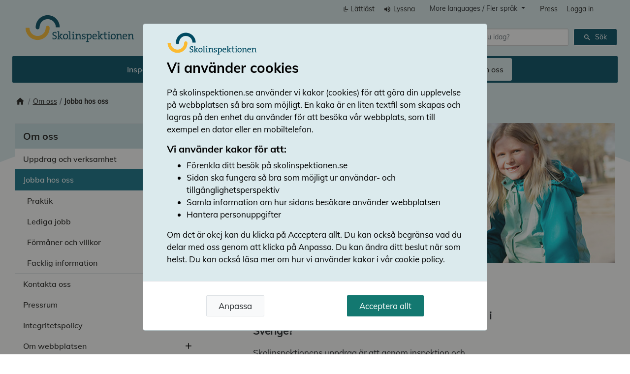

--- FILE ---
content_type: text/html; charset=utf-8
request_url: https://www.skolinspektionen.se/om-oss/jobba-hos-oss/
body_size: 24357
content:


<!doctype html>
<html lang="sv" xml:lang="sv" xmlns="http://www.w3.org/1999/xhtml" class="">
<head>
        <script>
            var _mtm = _mtm || [];
            _mtm.push({ 'SIuser': 'false' });
        </script>
        <!-- Matomo Tag Manager -->
        <script>
            var _mtm = window._mtm = window._mtm || [];
            _mtm.push({ 'mtm.startTime': (new Date().getTime()), 'event': 'mtm.Start' });
            var d = document, g = d.createElement('script'), s = d.getElementsByTagName('script')[0];
            g.async = true; g.src = 'https://analytics.skolinspektionen.se/js/container_3UhekoJe.js'; s.parentNode.insertBefore(g, s);
        </script>
        <!-- End Matomo Tag Manager -->

    <meta charset="utf-8" />
    <meta http-equiv="X-UA-Compatible" content="IE=edge" />
    <meta http-equiv="Content-Language" content="sv">
    <meta name="viewport" content="width=device-width, initial-scale=1.0" />

    <meta property="og:title" name="title" content="Jobba hos oss" />
    <meta property="og:description" name="description" content="Vill du bli en del i arbetet med att f&#xF6;rb&#xE4;ttra skolan i Sverige?  " />
    <meta property="og:site_name" content="Skolinspektionen" />
    <meta property="og:url" content="https://www.skolinspektionen.se/om-oss/jobba-hos-oss/" />
    <meta property="og:image" name="image" content="https://www.skolinspektionen.se/globalassets/08-bilder/settings/skolinspektionen_rgb.svg" />
    <meta property="og:type" content="website" />
    <meta name="twitter:title" content="Jobba hos oss">
    <meta name="twitter:description" content="Vill du bli en del i arbetet med att f&#xF6;rb&#xE4;ttra skolan i Sverige?  ">
    <meta name="twitter:image" content="https://www.skolinspektionen.se/globalassets/08-bilder/settings/skolinspektionen_rgb.svg">
    <meta name="twitter:card" content="summary_large_image">

    <title>Jobba hos oss</title>
        <meta name="keywords" content="Medarbetarunders&#xF6;kning,Samverkansavtal,Medarbetarpolicy,Chefspolicy,Jobba p&#xE5; Skolinspektionen,Jobb,Arbete,Skolinspektionen" />

    <script>
        window.rsConf = { general: { usePost: true } };
    </script>
    <script src="//cdn1.readspeaker.com/script/9426/webReader/webReader.js?pids=wr" type="text/javascript"></script>

    <link href="https://www.skolinspektionen.se/om-oss/jobba-hos-oss/" rel="canonical" />
    
    <link href="https://fonts.googleapis.com/css2?family=Material+Icons" rel="preload" as="style" />
    <link href="https://fonts.googleapis.com/css2?family=Material+Icons" rel="stylesheet" />

        <link rel="shortcut icon" href="/assets/img/icons/favicons/si.png" type="image/x-icon" />
        <link href="/assets/css/main.css?v=tJXjaP2oK5Ey-CYUAqcsFP4ApkQ" rel="preload" as="style" />
        <link href="/assets/css/main.css?v=tJXjaP2oK5Ey-CYUAqcsFP4ApkQ" rel="stylesheet" />


    
</head>

<body id="pagestart" class="SI">

    


    

<header class="d-print-none">
    <div>
        <div class="main-content-link">
            <a href="#mainContent" class="btn btn-light sr-only sr-only-focusable" tabindex="0" accesskey="S">Till huvudinnehåll</a>
        </div>
        <div class="container mw-100">
            <div class="row justify-content-end  d-none d-md-flex top-menu">
                <div class="row justify-content-end  d-none d-md-flex">
                    <nav aria-label="supportmeny" class="navbar navbar-expand">
                        <ul class="navbar-nav mx-4">
                            <li class="nav-item active">
                                <a class="nav-link fsi fsi-lättläst" href="/other-languages/lattlast-svenska/">Lättläst</a>
                            </li>
                            <li class="nav-item">
                                <a class="nav-link rs_href" href="//app-eu.readspeaker.com/cgi-bin/rsent?customerid=9426&amp;lang=sv_se&amp;readid=ReadContent&amp;url=https://www.skolinspektionen.se/om-oss/jobba-hos-oss/" onclick="readpage('//app-eu.readspeaker.com/cgi-bin/rsent?customerid=9426&amp;lang=sv_se&amp;readid=ReadContent&amp;url=https://www.skolinspektionen.se/om-oss/jobba-hos-oss/', 'xp1'); return false;"><span aria-hidden="true" class="material-icons rs_skip pr-1">volume_up</span>Lyssna</a>
                            </li>
                                <li class="nav-item languageselect-container">
                                    <div class="dropdown">
                                        <button class="btn dropdown-toggle" type="button" id="dropdownQuickMenuButton" data-toggle="dropdown" aria-haspopup="true" aria-expanded="false">
                                            More languages / Fler språk
                                        </button>
                                        <div class="dropdown-menu" aria-labelledby="dropdownQuickMenuButton">
                                                <a class="dropdown-item" href="/">Svenska</a>
                                                <a class="dropdown-item" href="/other-languages/lattlast-svenska/">L&#xE4;ttl&#xE4;st svenska (Sverige)</a>
                                                <a class="dropdown-item" href="/other-languages/english-engelska/">English (Engelska)</a>
                                                <a class="dropdown-item" href="/other-languages/suomi-finska/">Suomi (Finska)</a>
                                                <a class="dropdown-item" href="/other-languages/aarjelsaemie-sydsamiska/">&#xC5;arjelsaemie (Sydsamiska)</a>
                                                <a class="dropdown-item" href="/other-languages/davvisamigiella-nordsamiska/">Davvis&#xE1;migiella (Nordsamiska)</a>
                                                <a class="dropdown-item" href="/other-languages/julevsamegiella-lulesamiska/">Julevs&#xE1;megiella (Lulesamiska)</a>
                                                <a class="dropdown-item" href="/other-languages/meankieli-tornedalsfinska/">Me&#xE4;nkieli (Tornedalsfinska)</a>
                                                <a class="dropdown-item" href="/other-languages/-jiddisch/">&#x5D0;&#x5D9;&#x5D3;&#x5D9;&#x5E9; (Jiddisch)</a>
                                                <a class="dropdown-item" href="/other-languages/romani-arli-romani/">Romani arli (Romani)</a>
                                                <a class="dropdown-item" href="/other-languages/bosanski-bosniska/">Bosanski (Bosniska)</a>
                                                <a class="dropdown-item" href="/other-languages/soomaali-somaliska/">Soomaali (Somaliska)</a>
                                                <a class="dropdown-item" href="/other-languages/polska/">Polski (Polska)</a>
                                                <a class="dropdown-item" href="/other-languages/espanol-spanska/">Espa&#xF1;ol (Spanska)</a>
                                                <a class="dropdown-item" href="/other-languages/deutsch-tyska/">Deutsch (Tyska)</a>
                                                <a class="dropdown-item" href="/other-languages/arabiska/">&#x627;&#x644;&#x639;&#x631;&#x628;&#x64A;&#x629; (Arabiska)</a>
                                                <a class="dropdown-item" href="/other-languages/sorani/">&#x643;&#x648;&#x631;&#x62F;&#x6CC; (Sorani)</a>
                                                <a class="dropdown-item" href="/other-languages/davvisamigiella-nordsamiska2/">Davvis&#xE1;migiella (Nordsamiska)</a>
                                        </div>
                                    </div>
                                </li>
                                <li class="nav-item">
                                    <a class="nav-link press" href="/om-oss/press/">Press</a>
                                </li>
                                <li class="nav-item">
                                    <a class="nav-link btn-sm" href="/login?returnUrl=/om-oss/jobba-hos-oss/">Logga in</a>
                                </li>
                        </ul>
                    </nav>
                </div>
            </div>
            <div class="innercontainer mt-3 mt-md-0">
                <div class="container">
                    <div class="row mx-0 mx-md-4 py-2 justify-content-between align-items-center mr-085important">

                        <a class="col-6 col-md-4 navbar-brand" href="/">
                            <img class="menu-logo" src="/globalassets/08-bilder/settings/skolinspektionen_rgb.svg" alt="Skolinspektionens logotyp som leder till startsidan">
                        </a>
                            <a class="signinout-link d-md-none text-black" href="/login?returnUrl=/om-oss/jobba-hos-oss/">Logga in</a>


<div class="quickSearch d-none d-md-flex" role="search">
<form action="/sok/" method="get">    <div class="input-group input-group-sm">
        <input type="text" class="form-control quicksearch-input clearfield" aria-label="Sök" name="q" autocomplete="off" placeholder="Vad söker du idag?">
        <button class="btn btn-light btn-sm ml-2" type="submit" value="Submit"><span aria-hidden="true" class="material-icons rs_skip pr-2">search</span>Sök</button>
    </div>
</form></div>                    </div>
                </div>


<div class="container d-none d-md-flex menu-design">
    <nav aria-label="huvudmeny" class="row justify-content-center py-0">
        <ul class="nav">
                <li class="nav-item py-1">
                    <a class="nav-link" href="/inspektion/">
                        Inspektion
                    </a>
                </li>
                <li class="nav-item py-1">
                    <a class="nav-link" href="/tillstand/">
                        Tillst&#xE5;nd
                    </a>
                </li>
                <li class="nav-item py-1">
                    <a class="nav-link" href="/beslut-rapporter/">
                        Beslut och rapporter
                    </a>
                </li>
                <li class="nav-item py-1">
                    <a class="nav-link" href="/statistik/">
                        Statistik
                    </a>
                </li>
                <li class="nav-item py-1">
                    <a class="nav-link" href="/skolenkaten/">
                        Skolenk&#xE4;ten
                    </a>
                </li>
                <li class="nav-item py-1">
                    <a class="nav-link" href="/aktuellt/">
                        Aktuellt
                    </a>
                </li>
                <li class="nav-item py-1 active">
                    <a class="nav-link" href="/om-oss/">
                        Om oss
                    </a>
                </li>

        </ul>
    </nav>
</div>


<div class="container d-md-none p-0">
    <div class="row no-gutters mobilemenu-btns">
        <div class="col-6">
            <button class="btn btn-block collapsed  " aria-controls="mobileSearchArea" data-toggle="collapse" data-target="#mobileSearchArea" aria-expanded="false"><span aria-hidden="true" class="material-icons rs_skip">search</span> Sök</button>
        </div>
        <div class="col-6">
            <button class="btn btn-block collapsed collapse-togglelink " aria-controls="mobileMenuArea" data-toggle="collapse" data-target="#mobileMenuArea" aria-expanded="false">
                <span aria-hidden="true" class="material-icons rs_skip expand">menu</span><span aria-hidden="true" class="material-icons rs_skip minify">close</span> Meny
            </button>
        </div>
    </div>
</div>            </div>


<div id="mobilemenu" class="accordion d-md-none">
    <div id="mobileSearchArea" class="collapse " data-parent="#mobilemenu">
        


<div class="quickSearch d-md-none" role="search">
<form action="/sok/" method="get">        <div class="input-group input-group-sm">
            <input type="text"  value="" class="form-control quicksearch-input clearfield clearfield--flex" aria-label="Sök" name="q" autocomplete="off" placeholder="Vad söker du idag?">
            <button class="btn btn-blabar100 py-2 mt-2 btn-sm" type="submit" value="Submit"><span aria-hidden="true" class="material-icons rs_skip pr-2">search</span>Sök</button>
        </div>
</form></div>
    </div>
    <div id="mobileMenuArea" class="collapse" data-parent="#mobilemenu">
            <div class="left-menu">
                <nav aria-label="meny nivå ett" class="flex-column m-1 w-100">
                    <div class="row m-0">
                        <div class="menu-item menu-item--toplevel col-10 ">
                            <a class="nav-link px-0" href="/inspektion/">Inspektion</a>
                        </div>
                            <div class="menu-item menu-item--toplevel col-2 menu-collapse">
                                <a href="#section-6" data-toggle="collapse" aria-expanded="false" aria-controls="section-6" class="collapse-togglelink justify-content-center">
                                    <span aria-hidden="true" class="material-icons rs_skip p-0 expand">add</span>
                                    <span aria-hidden="true" class="material-icons rs_skip p-0 minify">remove</span>
                                    <span class="sr-only expand">Öppna undermeny</span>
                                    <span class="sr-only minify">Stäng undermeny</span>
                                </a>
                            </div>
                            <div class="nav flex-column border-bottom-0 w-100 collapse " id="section-6">
                                    <div class="row m-0">
                                        <div class="menu-item col-12 ">
                                            <a class="nav-link px-0" href="/inspektion/urval-for-inspektion/">Anledning till inspektion</a>
                                        </div>
                                    </div>
                                    <div class="row m-0">
                                        <div class="menu-item col-12 ">
                                            <a class="nav-link px-0" href="/inspektion/inspektionsformer/">Inspektionsformer</a>
                                        </div>
                                    </div>
                                    <div class="row m-0">
                                        <div class="menu-item col-10 ">
                                            <a class="nav-link px-0" href="/inspektion/inspektion-steg-for-steg/">Inspektion &#x2013; steg f&#xF6;r steg</a>
                                        </div>

<div class="col-2 menu-collapse position-relative">
    <a href="#section-Mobile-784" data-toggle="collapse" aria-expanded="false" aria-controls="section-Mobile-784" class="collapse-togglelink collapse-togglelink--absolute justify-content-center stretched-link h-100 m-0">
        <span aria-hidden="true" class="material-icons rs_skip p-0 expand my-auto">add</span>
        <span aria-hidden="true" class="material-icons rs_skip p-0 minify my-auto">remove</span>
        <span class="sr-only expand">Öppna undermeny</span>
        <span class="sr-only minify">Stäng undermeny</span>
    </a>
</div>
<div class="subnav flex-column w-100 border-top border-bottom collapse" id="section-Mobile-784">
        <div class="row m-0 w-100">
            <div class="menu-item col-10">
                <a class="nav-link px-0" href="/inspektion/inspektion-steg-for-steg/infor-inspektion/">Inf&#xF6;r inspektion</a>
            </div>

<div class="col-2 menu-collapse position-relative">
    <a href="#section-Mobile-785" data-toggle="collapse" aria-expanded="false" aria-controls="section-Mobile-785" class="collapse-togglelink collapse-togglelink--absolute justify-content-center stretched-link h-100 m-0">
        <span aria-hidden="true" class="material-icons rs_skip p-0 expand my-auto">add</span>
        <span aria-hidden="true" class="material-icons rs_skip p-0 minify my-auto">remove</span>
        <span class="sr-only expand">Öppna undermeny</span>
        <span class="sr-only minify">Stäng undermeny</span>
    </a>
</div>
<div class="subnav flex-column w-100 border-top border-bottom collapse" id="section-Mobile-785">
        <div class="row m-0 w-100">
            <div class="menu-item col-12">
                <a class="nav-link px-0" href="/inspektion/inspektion-steg-for-steg/infor-inspektion/elevfilm/">Informationsfilm f&#xF6;r elever</a>
            </div>
        </div>
</div>
        </div>
        <div class="row m-0 w-100">
            <div class="menu-item col-10">
                <a class="nav-link px-0" href="/inspektion/inspektion-steg-for-steg/under-inspektion/">Under inspektion</a>
            </div>

<div class="col-2 menu-collapse position-relative">
    <a href="#section-Mobile-91" data-toggle="collapse" aria-expanded="false" aria-controls="section-Mobile-91" class="collapse-togglelink collapse-togglelink--absolute justify-content-center stretched-link h-100 m-0">
        <span aria-hidden="true" class="material-icons rs_skip p-0 expand my-auto">add</span>
        <span aria-hidden="true" class="material-icons rs_skip p-0 minify my-auto">remove</span>
        <span class="sr-only expand">Öppna undermeny</span>
        <span class="sr-only minify">Stäng undermeny</span>
    </a>
</div>
<div class="subnav flex-column w-100 border-top border-bottom collapse" id="section-Mobile-91">
        <div class="row m-0 w-100">
            <div class="menu-item col-12">
                <a class="nav-link px-0" href="/inspektion/inspektion-steg-for-steg/under-inspektion/sa-bedoms-skolor/">S&#xE5; bed&#xF6;ms skolor</a>
            </div>
        </div>
        <div class="row m-0 w-100">
            <div class="menu-item col-12">
                <a class="nav-link px-0" href="/inspektion/inspektion-steg-for-steg/under-inspektion/sa-bedoms-huvudman/">S&#xE5; bed&#xF6;ms huvudm&#xE4;n</a>
            </div>
        </div>
        <div class="row m-0 w-100">
            <div class="menu-item col-12">
                <a class="nav-link px-0" href="/inspektion/inspektion-steg-for-steg/under-inspektion/lagar-och-forordningar/">Lagar och f&#xF6;rordningar</a>
            </div>
        </div>
</div>
        </div>
        <div class="row m-0 w-100">
            <div class="menu-item col-12">
                <a class="nav-link px-0" href="/inspektion/inspektion-steg-for-steg/efter-inspektion/">Efter inspektion</a>
            </div>
        </div>
</div>
                                    </div>
                                    <div class="row m-0">
                                        <div class="menu-item col-10 ">
                                            <a class="nav-link px-0" href="/inspektion/missforhallanden-i-skolan/">Missf&#xF6;rh&#xE5;llanden i skolan</a>
                                        </div>

<div class="col-2 menu-collapse position-relative">
    <a href="#section-Mobile-10647" data-toggle="collapse" aria-expanded="false" aria-controls="section-Mobile-10647" class="collapse-togglelink collapse-togglelink--absolute justify-content-center stretched-link h-100 m-0">
        <span aria-hidden="true" class="material-icons rs_skip p-0 expand my-auto">add</span>
        <span aria-hidden="true" class="material-icons rs_skip p-0 minify my-auto">remove</span>
        <span class="sr-only expand">Öppna undermeny</span>
        <span class="sr-only minify">Stäng undermeny</span>
    </a>
</div>
<div class="subnav flex-column w-100 border-top border-bottom collapse" id="section-Mobile-10647">
        <div class="row m-0 w-100">
            <div class="menu-item col-12">
                <a class="nav-link px-0" href="/inspektion/missforhallanden-i-skolan/uppgiftshantering/">S&#xE5; h&#xE4;r hanterar Skolinspektionen inkomna uppgifter om missf&#xF6;rh&#xE5;llanden</a>
            </div>
        </div>
        <div class="row m-0 w-100">
            <div class="menu-item col-12">
                <a class="nav-link px-0" href="/inspektion/missforhallanden-i-skolan/lamna-uppgifter-om-olamplig-legitimerad-larare-eller-forskollarare/">L&#xE4;mna uppgifter om ol&#xE4;mplig legitimerad l&#xE4;rare eller f&#xF6;rskoll&#xE4;rare</a>
            </div>
        </div>
        <div class="row m-0 w-100">
            <div class="menu-item col-12">
                <a class="nav-link px-0" href="/inspektion/missforhallanden-i-skolan/vand-dig-till-ratt-myndighet/">V&#xE4;nd dig till r&#xE4;tt myndighet</a>
            </div>
        </div>
        <div class="row m-0 w-100">
            <div class="menu-item col-12">
                <a class="nav-link px-0" href="/inspektion/missforhallanden-i-skolan/orosanmaler-skolinspektionen-till-socialtjansten/">Orosanm&#xE4;ler Skolinspektionen till socialtj&#xE4;nsten?</a>
            </div>
        </div>
        <div class="row m-0 w-100">
            <div class="menu-item col-12">
                <a class="nav-link px-0" href="/inspektion/missforhallanden-i-skolan/fragor-och-svar-om-barn-och-elevers-rattigheter-i-skolan/">Fr&#xE5;gor och svar om barn- och elevers r&#xE4;ttigheter i skolan</a>
            </div>
        </div>
</div>
                                    </div>
                            </div>
                    </div>
                </nav>
            </div>
            <div class="left-menu">
                <nav aria-label="meny nivå ett" class="flex-column m-1 w-100">
                    <div class="row m-0">
                        <div class="menu-item menu-item--toplevel col-10 ">
                            <a class="nav-link px-0" href="/tillstand/">Tillst&#xE5;nd</a>
                        </div>
                            <div class="menu-item menu-item--toplevel col-2 menu-collapse">
                                <a href="#section-20084" data-toggle="collapse" aria-expanded="false" aria-controls="section-20084" class="collapse-togglelink justify-content-center">
                                    <span aria-hidden="true" class="material-icons rs_skip p-0 expand">add</span>
                                    <span aria-hidden="true" class="material-icons rs_skip p-0 minify">remove</span>
                                    <span class="sr-only expand">Öppna undermeny</span>
                                    <span class="sr-only minify">Stäng undermeny</span>
                                </a>
                            </div>
                            <div class="nav flex-column border-bottom-0 w-100 collapse " id="section-20084">
                                    <div class="row m-0">
                                        <div class="menu-item col-10 ">
                                            <a class="nav-link px-0" href="/tillstand/ansok/">Ans&#xF6;k om tillst&#xE5;nd</a>
                                        </div>

<div class="col-2 menu-collapse position-relative">
    <a href="#section-Mobile-20736" data-toggle="collapse" aria-expanded="false" aria-controls="section-Mobile-20736" class="collapse-togglelink collapse-togglelink--absolute justify-content-center stretched-link h-100 m-0">
        <span aria-hidden="true" class="material-icons rs_skip p-0 expand my-auto">add</span>
        <span aria-hidden="true" class="material-icons rs_skip p-0 minify my-auto">remove</span>
        <span class="sr-only expand">Öppna undermeny</span>
        <span class="sr-only minify">Stäng undermeny</span>
    </a>
</div>
<div class="subnav flex-column w-100 border-top border-bottom collapse" id="section-Mobile-20736">
        <div class="row m-0 w-100">
            <div class="menu-item col-10">
                <a class="nav-link px-0" href="/tillstand/ansok/starta-eller-utoka-fristaende-skola/">Starta eller ut&#xF6;ka frist&#xE5;ende skola</a>
            </div>

<div class="col-2 menu-collapse position-relative">
    <a href="#section-Mobile-20752" data-toggle="collapse" aria-expanded="false" aria-controls="section-Mobile-20752" class="collapse-togglelink collapse-togglelink--absolute justify-content-center stretched-link h-100 m-0">
        <span aria-hidden="true" class="material-icons rs_skip p-0 expand my-auto">add</span>
        <span aria-hidden="true" class="material-icons rs_skip p-0 minify my-auto">remove</span>
        <span class="sr-only expand">Öppna undermeny</span>
        <span class="sr-only minify">Stäng undermeny</span>
    </a>
</div>
<div class="subnav flex-column w-100 border-top border-bottom collapse" id="section-Mobile-20752">
        <div class="row m-0 w-100">
            <div class="menu-item col-12">
                <a class="nav-link px-0" href="/tillstand/ansok/starta-eller-utoka-fristaende-skola/forutsattningar-godkannande/">F&#xF6;ruts&#xE4;ttningar f&#xF6;r godk&#xE4;nnande</a>
            </div>
        </div>
        <div class="row m-0 w-100">
            <div class="menu-item col-12">
                <a class="nav-link px-0" href="/tillstand/ansok/starta-eller-utoka-fristaende-skola/provning-utanfor-ansokningstiden/">Pr&#xF6;vning utanf&#xF6;r ans&#xF6;kningstiden</a>
            </div>
        </div>
</div>
        </div>
        <div class="row m-0 w-100">
            <div class="menu-item col-12">
                <a class="nav-link px-0" href="/tillstand/ansok/avvikelse-fran-de-nationella-programmen/">Avvikelse fr&#xE5;n de nationella programmen</a>
            </div>
        </div>
        <div class="row m-0 w-100">
            <div class="menu-item col-12">
                <a class="nav-link px-0" href="/tillstand/ansok/starta-internationell-skola/">Starta internationell skola</a>
            </div>
        </div>
        <div class="row m-0 w-100">
            <div class="menu-item col-12">
                <a class="nav-link px-0" href="/tillstand/ansok/distansundervisning/">Distansundervisning</a>
            </div>
        </div>
        <div class="row m-0 w-100">
            <div class="menu-item col-12">
                <a class="nav-link px-0" href="/tillstand/ansok/betygsratt-for-vuxenutbildning/">Betygsr&#xE4;tt f&#xF6;r vuxenutbildning</a>
            </div>
        </div>
        <div class="row m-0 w-100">
            <div class="menu-item col-12">
                <a class="nav-link px-0" href="/tillstand/ansok/undervisning-pa-engelska/">Undervisning p&#xE5; engelska</a>
            </div>
        </div>
        <div class="row m-0 w-100">
            <div class="menu-item col-12">
                <a class="nav-link px-0" href="/tillstand/ansok/fardighetsprov/">F&#xE4;rdighetsprov</a>
            </div>
        </div>
        <div class="row m-0 w-100">
            <div class="menu-item col-12">
                <a class="nav-link px-0" href="/tillstand/ansok/utbildning-utan-timplan/">Utbildning utan timplan</a>
            </div>
        </div>
        <div class="row m-0 w-100">
            <div class="menu-item col-12">
                <a class="nav-link px-0" href="/tillstand/ansok/andring-av-ett-beslut/">&#xC4;ndring av ett beslut</a>
            </div>
        </div>
</div>
                                    </div>
                                    <div class="row m-0">
                                        <div class="menu-item col-10 ">
                                            <a class="nav-link px-0" href="/tillstand/andringar-i-skolverksamheten/">Anm&#xE4;lan om &#xE4;ndringar i skolverksamheten</a>
                                        </div>

<div class="col-2 menu-collapse position-relative">
    <a href="#section-Mobile-20740" data-toggle="collapse" aria-expanded="false" aria-controls="section-Mobile-20740" class="collapse-togglelink collapse-togglelink--absolute justify-content-center stretched-link h-100 m-0">
        <span aria-hidden="true" class="material-icons rs_skip p-0 expand my-auto">add</span>
        <span aria-hidden="true" class="material-icons rs_skip p-0 minify my-auto">remove</span>
        <span class="sr-only expand">Öppna undermeny</span>
        <span class="sr-only minify">Stäng undermeny</span>
    </a>
</div>
<div class="subnav flex-column w-100 border-top border-bottom collapse" id="section-Mobile-20740">
        <div class="row m-0 w-100">
            <div class="menu-item col-12">
                <a class="nav-link px-0" href="/tillstand/andringar-i-skolverksamheten/andring-i-agar--och-ledningskrets/">&#xC4;ndring i &#xE4;gar- och ledningskrets</a>
            </div>
        </div>
        <div class="row m-0 w-100">
            <div class="menu-item col-12">
                <a class="nav-link px-0" href="/tillstand/andringar-i-skolverksamheten/fjarrundervisning/">Fj&#xE4;rrundervisning</a>
            </div>
        </div>
        <div class="row m-0 w-100">
            <div class="menu-item col-12">
                <a class="nav-link px-0" href="/tillstand/andringar-i-skolverksamheten/undervisning-enligt-gymnasieskolans-amnesplan/">Undervisning enligt gymnasieskolans &#xE4;mnesplan</a>
            </div>
        </div>
        <div class="row m-0 w-100">
            <div class="menu-item col-12">
                <a class="nav-link px-0" href="/tillstand/andringar-i-skolverksamheten/tvasprakig-undervisning/">Tv&#xE5;spr&#xE5;kig undervisning</a>
            </div>
        </div>
        <div class="row m-0 w-100">
            <div class="menu-item col-12">
                <a class="nav-link px-0" href="/tillstand/andringar-i-skolverksamheten/avtal-om-samverkan/">Avtal om samverkan</a>
            </div>
        </div>
</div>
                                    </div>
                                    <div class="row m-0">
                                        <div class="menu-item col-12 ">
                                            <a class="nav-link px-0" href="/tillstand/mina-sidor/">Mina sidor</a>
                                        </div>
                                    </div>
                                    <div class="row m-0">
                                        <div class="menu-item col-10 ">
                                            <a class="nav-link px-0" href="/tillstand/aktuellt/">Aktuellt</a>
                                        </div>

<div class="col-2 menu-collapse position-relative">
    <a href="#section-Mobile-19312" data-toggle="collapse" aria-expanded="false" aria-controls="section-Mobile-19312" class="collapse-togglelink collapse-togglelink--absolute justify-content-center stretched-link h-100 m-0">
        <span aria-hidden="true" class="material-icons rs_skip p-0 expand my-auto">add</span>
        <span aria-hidden="true" class="material-icons rs_skip p-0 minify my-auto">remove</span>
        <span class="sr-only expand">Öppna undermeny</span>
        <span class="sr-only minify">Stäng undermeny</span>
    </a>
</div>
<div class="subnav flex-column w-100 border-top border-bottom collapse" id="section-Mobile-19312">
        <div class="row m-0 w-100">
            <div class="menu-item col-12">
                <a class="nav-link px-0" href="/tillstand/aktuellt/ansokningsomgangen-2026-oppen/">Ans&#xF6;kningsomg&#xE5;ngen 2026 &#xF6;ppen</a>
            </div>
        </div>
        <div class="row m-0 w-100">
            <div class="menu-item col-12">
                <a class="nav-link px-0" href="/tillstand/aktuellt/anmal-beslut-om-elever-ska-lasa-amnen-enligt-gymnasieskolans-amnesplaner/">Anm&#xE4;l beslut om elever ska l&#xE4;sa &#xE4;mnen enligt gymnasieskolans &#xE4;mnesplaner</a>
            </div>
        </div>
        <div class="row m-0 w-100">
            <div class="menu-item col-12">
                <a class="nav-link px-0" href="/tillstand/aktuellt/nu-aterkallar-skolinspektionen-godkannanden-som-inte-nyttjas/">Skolinspektionen &#xE5;terkallar godk&#xE4;nnanden som inte nyttjas</a>
            </div>
        </div>
</div>
                                    </div>
                                    <div class="row m-0">
                                        <div class="menu-item col-10 ">
                                            <a class="nav-link px-0" href="/tillstand/agar--och-ledningsprovning/">&#xC4;gar- och ledningspr&#xF6;vning</a>
                                        </div>

<div class="col-2 menu-collapse position-relative">
    <a href="#section-Mobile-7623" data-toggle="collapse" aria-expanded="false" aria-controls="section-Mobile-7623" class="collapse-togglelink collapse-togglelink--absolute justify-content-center stretched-link h-100 m-0">
        <span aria-hidden="true" class="material-icons rs_skip p-0 expand my-auto">add</span>
        <span aria-hidden="true" class="material-icons rs_skip p-0 minify my-auto">remove</span>
        <span class="sr-only expand">Öppna undermeny</span>
        <span class="sr-only minify">Stäng undermeny</span>
    </a>
</div>
<div class="subnav flex-column w-100 border-top border-bottom collapse" id="section-Mobile-7623">
        <div class="row m-0 w-100">
            <div class="menu-item col-12">
                <a class="nav-link px-0" href="/tillstand/agar--och-ledningsprovning/andring-i-agar--och-ledningskretsen/">&#xC4;ndring i &#xE4;gar- och ledningskretsen</a>
            </div>
        </div>
        <div class="row m-0 w-100">
            <div class="menu-item col-10">
                <a class="nav-link px-0" href="/tillstand/agar--och-ledningsprovning/stodmaterial-till-kommuner-agar-och-ledningsprovning/">St&#xF6;dmaterial till kommuner &#x2013; &#xE4;gar- och ledningspr&#xF6;vning</a>
            </div>

<div class="col-2 menu-collapse position-relative">
    <a href="#section-Mobile-14904" data-toggle="collapse" aria-expanded="false" aria-controls="section-Mobile-14904" class="collapse-togglelink collapse-togglelink--absolute justify-content-center stretched-link h-100 m-0">
        <span aria-hidden="true" class="material-icons rs_skip p-0 expand my-auto">add</span>
        <span aria-hidden="true" class="material-icons rs_skip p-0 minify my-auto">remove</span>
        <span class="sr-only expand">Öppna undermeny</span>
        <span class="sr-only minify">Stäng undermeny</span>
    </a>
</div>
<div class="subnav flex-column w-100 border-top border-bottom collapse" id="section-Mobile-14904">
        <div class="row m-0 w-100">
            <div class="menu-item col-12">
                <a class="nav-link px-0" href="/tillstand/agar--och-ledningsprovning/stodmaterial-till-kommuner-agar-och-ledningsprovning/stodets-omfattning/">St&#xF6;dets omfattning</a>
            </div>
        </div>
        <div class="row m-0 w-100">
            <div class="menu-item col-12">
                <a class="nav-link px-0" href="/tillstand/agar--och-ledningsprovning/stodmaterial-till-kommuner-agar-och-ledningsprovning/agar-och-ledningsprovning/">Allm&#xE4;nt om pr&#xF6;vningen</a>
            </div>
        </div>
        <div class="row m-0 w-100">
            <div class="menu-item col-12">
                <a class="nav-link px-0" href="/tillstand/agar--och-ledningsprovning/stodmaterial-till-kommuner-agar-och-ledningsprovning/faststalla-agar-och-ledningskretsen/">Vem/vilka omfattas av &#xE4;gar- och ledningspr&#xF6;vningen?</a>
            </div>
        </div>
        <div class="row m-0 w-100">
            <div class="menu-item col-12">
                <a class="nav-link px-0" href="/tillstand/agar--och-ledningsprovning/stodmaterial-till-kommuner-agar-och-ledningsprovning/bedoma-insikt/">Bed&#xF6;ma insikt</a>
            </div>
        </div>
        <div class="row m-0 w-100">
            <div class="menu-item col-12">
                <a class="nav-link px-0" href="/tillstand/agar--och-ledningsprovning/stodmaterial-till-kommuner-agar-och-ledningsprovning/bedoma-lamplighet/">Bed&#xF6;ma l&#xE4;mplighet</a>
            </div>
        </div>
        <div class="row m-0 w-100">
            <div class="menu-item col-12">
                <a class="nav-link px-0" href="/tillstand/agar--och-ledningsprovning/stodmaterial-till-kommuner-agar-och-ledningsprovning/fatta-beslut/">Beslut och val av ingripande</a>
            </div>
        </div>
</div>
        </div>
</div>
                                    </div>
                                    <div class="row m-0">
                                        <div class="menu-item col-12 ">
                                            <a class="nav-link px-0" href="/tillstand/etableringskontroll/">Etableringskontroll</a>
                                        </div>
                                    </div>
                                    <div class="row m-0">
                                        <div class="menu-item col-12 ">
                                            <a class="nav-link px-0" href="/tillstand/fragor-och-svar/">Fr&#xE5;gor och svar</a>
                                        </div>
                                    </div>
                            </div>
                    </div>
                </nav>
            </div>
            <div class="left-menu">
                <nav aria-label="meny nivå ett" class="flex-column m-1 w-100">
                    <div class="row m-0">
                        <div class="menu-item menu-item--toplevel col-10 ">
                            <a class="nav-link px-0" href="/beslut-rapporter/">Beslut och rapporter</a>
                        </div>
                            <div class="menu-item menu-item--toplevel col-2 menu-collapse">
                                <a href="#section-189" data-toggle="collapse" aria-expanded="false" aria-controls="section-189" class="collapse-togglelink justify-content-center">
                                    <span aria-hidden="true" class="material-icons rs_skip p-0 expand">add</span>
                                    <span aria-hidden="true" class="material-icons rs_skip p-0 minify">remove</span>
                                    <span class="sr-only expand">Öppna undermeny</span>
                                    <span class="sr-only minify">Stäng undermeny</span>
                                </a>
                            </div>
                            <div class="nav flex-column border-bottom-0 w-100 collapse " id="section-189">
                                    <div class="row m-0">
                                        <div class="menu-item col-12 ">
                                            <a class="nav-link px-0" href="/beslut-rapporter/publikationssok/">Publikationss&#xF6;k</a>
                                        </div>
                                    </div>
                                    <div class="row m-0">
                                        <div class="menu-item col-10 ">
                                            <a class="nav-link px-0" href="/beslut-rapporter/teman-fran-var-inspektionen/">Teman fr&#xE5;n v&#xE5;r inspektion</a>
                                        </div>

<div class="col-2 menu-collapse position-relative">
    <a href="#section-Mobile-20309" data-toggle="collapse" aria-expanded="false" aria-controls="section-Mobile-20309" class="collapse-togglelink collapse-togglelink--absolute justify-content-center stretched-link h-100 m-0">
        <span aria-hidden="true" class="material-icons rs_skip p-0 expand my-auto">add</span>
        <span aria-hidden="true" class="material-icons rs_skip p-0 minify my-auto">remove</span>
        <span class="sr-only expand">Öppna undermeny</span>
        <span class="sr-only minify">Stäng undermeny</span>
    </a>
</div>
<div class="subnav flex-column w-100 border-top border-bottom collapse" id="section-Mobile-20309">
        <div class="row m-0 w-100">
            <div class="menu-item col-12">
                <a class="nav-link px-0" href="/beslut-rapporter/teman-fran-var-inspektionen/bedomning-och-betygssattning/">Bed&#xF6;mning och betygss&#xE4;ttning</a>
            </div>
        </div>
        <div class="row m-0 w-100">
            <div class="menu-item col-12">
                <a class="nav-link px-0" href="/beslut-rapporter/teman-fran-var-inspektionen/elevers-halsa/">Elevers h&#xE4;lsa</a>
            </div>
        </div>
        <div class="row m-0 w-100">
            <div class="menu-item col-12">
                <a class="nav-link px-0" href="/beslut-rapporter/teman-fran-var-inspektionen/forskolan/">F&#xF6;rskolan</a>
            </div>
        </div>
        <div class="row m-0 w-100">
            <div class="menu-item col-12">
                <a class="nav-link px-0" href="/beslut-rapporter/teman-fran-var-inspektionen/huvudmannens-styrning/">Huvudmannens styrning</a>
            </div>
        </div>
        <div class="row m-0 w-100">
            <div class="menu-item col-12">
                <a class="nav-link px-0" href="/beslut-rapporter/teman-fran-var-inspektionen/jamstalldhet/">J&#xE4;mst&#xE4;lldhet</a>
            </div>
        </div>
        <div class="row m-0 w-100">
            <div class="menu-item col-12">
                <a class="nav-link px-0" href="/beslut-rapporter/teman-fran-var-inspektionen/kallkritik/">K&#xE4;llkritik</a>
            </div>
        </div>
        <div class="row m-0 w-100">
            <div class="menu-item col-12">
                <a class="nav-link px-0" href="/beslut-rapporter/teman-fran-var-inspektionen/normer-och-varden/">Normer och v&#xE4;rden</a>
            </div>
        </div>
        <div class="row m-0 w-100">
            <div class="menu-item col-12">
                <a class="nav-link px-0" href="/beslut-rapporter/teman-fran-var-inspektionen/nyaanlanda-och-asylsokande-elever/">Nyanl&#xE4;nda och asyls&#xF6;kande elever</a>
            </div>
        </div>
        <div class="row m-0 w-100">
            <div class="menu-item col-12">
                <a class="nav-link px-0" href="/beslut-rapporter/teman-fran-var-inspektionen/stodinsatser/">St&#xF6;dinsatser</a>
            </div>
        </div>
        <div class="row m-0 w-100">
            <div class="menu-item col-12">
                <a class="nav-link px-0" href="/beslut-rapporter/teman-fran-var-inspektionen/trygghet-och-studiero/">Trygghet och studiero</a>
            </div>
        </div>
        <div class="row m-0 w-100">
            <div class="menu-item col-12">
                <a class="nav-link px-0" href="/beslut-rapporter/teman-fran-var-inspektionen/vuxenutbildning/">Vuxenutbildning</a>
            </div>
        </div>
</div>
                                    </div>
                                    <div class="row m-0">
                                        <div class="menu-item col-10 ">
                                            <a class="nav-link px-0" href="/beslut-rapporter/sok-beslut/">S&#xF6;k beslut</a>
                                        </div>

<div class="col-2 menu-collapse position-relative">
    <a href="#section-Mobile-9411" data-toggle="collapse" aria-expanded="false" aria-controls="section-Mobile-9411" class="collapse-togglelink collapse-togglelink--absolute justify-content-center stretched-link h-100 m-0">
        <span aria-hidden="true" class="material-icons rs_skip p-0 expand my-auto">add</span>
        <span aria-hidden="true" class="material-icons rs_skip p-0 minify my-auto">remove</span>
        <span class="sr-only expand">Öppna undermeny</span>
        <span class="sr-only minify">Stäng undermeny</span>
    </a>
</div>
<div class="subnav flex-column w-100 border-top border-bottom collapse" id="section-Mobile-9411">
        <div class="row m-0 w-100">
            <div class="menu-item col-12">
                <a class="nav-link px-0" href="/beslut-rapporter/sok-beslut/senaste-beslut/">Senaste beslut</a>
            </div>
        </div>
</div>
                                    </div>
                                    <div class="row m-0">
                                        <div class="menu-item col-12 ">
                                            <a class="nav-link px-0" href="/beslut-rapporter/remissvar/">Remissvar</a>
                                        </div>
                                    </div>
                                    <div class="row m-0">
                                        <div class="menu-item col-12 ">
                                            <a class="nav-link px-0" href="/beslut-rapporter/diariet/">Diariet</a>
                                        </div>
                                    </div>
                                    <div class="row m-0">
                                        <div class="menu-item col-12 ">
                                            <a class="nav-link px-0" href="/aktuellt/pagaende-granskningar/">P&#xE5;g&#xE5;ende granskningar</a>
                                        </div>
                                    </div>
                            </div>
                    </div>
                </nav>
            </div>
            <div class="left-menu">
                <nav aria-label="meny nivå ett" class="flex-column m-1 w-100">
                    <div class="row m-0">
                        <div class="menu-item menu-item--toplevel col-10 ">
                            <a class="nav-link px-0" href="/statistik/">Statistik</a>
                        </div>
                            <div class="menu-item menu-item--toplevel col-2 menu-collapse">
                                <a href="#section-538" data-toggle="collapse" aria-expanded="false" aria-controls="section-538" class="collapse-togglelink justify-content-center">
                                    <span aria-hidden="true" class="material-icons rs_skip p-0 expand">add</span>
                                    <span aria-hidden="true" class="material-icons rs_skip p-0 minify">remove</span>
                                    <span class="sr-only expand">Öppna undermeny</span>
                                    <span class="sr-only minify">Stäng undermeny</span>
                                </a>
                            </div>
                            <div class="nav flex-column border-bottom-0 w-100 collapse " id="section-538">
                                    <div class="row m-0">
                                        <div class="menu-item col-10 ">
                                            <a class="nav-link px-0" href="/statistik/statistik-om-tillsyn/">Statistik om tillsyn</a>
                                        </div>

<div class="col-2 menu-collapse position-relative">
    <a href="#section-Mobile-19602" data-toggle="collapse" aria-expanded="false" aria-controls="section-Mobile-19602" class="collapse-togglelink collapse-togglelink--absolute justify-content-center stretched-link h-100 m-0">
        <span aria-hidden="true" class="material-icons rs_skip p-0 expand my-auto">add</span>
        <span aria-hidden="true" class="material-icons rs_skip p-0 minify my-auto">remove</span>
        <span class="sr-only expand">Öppna undermeny</span>
        <span class="sr-only minify">Stäng undermeny</span>
    </a>
</div>
<div class="subnav flex-column w-100 border-top border-bottom collapse" id="section-Mobile-19602">
        <div class="row m-0 w-100">
            <div class="menu-item col-10">
                <a class="nav-link px-0" href="/statistik/statistik-om-tillsyn/planerad-tillsyn/">Planerad tillsyn</a>
            </div>

<div class="col-2 menu-collapse position-relative">
    <a href="#section-Mobile-19604" data-toggle="collapse" aria-expanded="false" aria-controls="section-Mobile-19604" class="collapse-togglelink collapse-togglelink--absolute justify-content-center stretched-link h-100 m-0">
        <span aria-hidden="true" class="material-icons rs_skip p-0 expand my-auto">add</span>
        <span aria-hidden="true" class="material-icons rs_skip p-0 minify my-auto">remove</span>
        <span class="sr-only expand">Öppna undermeny</span>
        <span class="sr-only minify">Stäng undermeny</span>
    </a>
</div>
<div class="subnav flex-column w-100 border-top border-bottom collapse" id="section-Mobile-19604">
        <div class="row m-0 w-100">
            <div class="menu-item col-12">
                <a class="nav-link px-0" href="/statistik/statistik-om-tillsyn/planerad-tillsyn/planerad-tillsyn-2024/">Planerad tillsyn 2024</a>
            </div>
        </div>
        <div class="row m-0 w-100">
            <div class="menu-item col-12">
                <a class="nav-link px-0" href="/statistik/statistik-om-tillsyn/planerad-tillsyn/planerad-tillsyn-2023/">Planerad tillsyn 2023</a>
            </div>
        </div>
        <div class="row m-0 w-100">
            <div class="menu-item col-12">
                <a class="nav-link px-0" href="/statistik/statistik-om-tillsyn/planerad-tillsyn/regelbunden-tillsyn-2008--2022/">Regelbunden tillsyn 2008-2022</a>
            </div>
        </div>
</div>
        </div>
        <div class="row m-0 w-100">
            <div class="menu-item col-10">
                <a class="nav-link px-0" href="/statistik/statistik-om-tillsyn/riktad-tillsyn/">Riktad tillsyn</a>
            </div>

<div class="col-2 menu-collapse position-relative">
    <a href="#section-Mobile-19605" data-toggle="collapse" aria-expanded="false" aria-controls="section-Mobile-19605" class="collapse-togglelink collapse-togglelink--absolute justify-content-center stretched-link h-100 m-0">
        <span aria-hidden="true" class="material-icons rs_skip p-0 expand my-auto">add</span>
        <span aria-hidden="true" class="material-icons rs_skip p-0 minify my-auto">remove</span>
        <span class="sr-only expand">Öppna undermeny</span>
        <span class="sr-only minify">Stäng undermeny</span>
    </a>
</div>
<div class="subnav flex-column w-100 border-top border-bottom collapse" id="section-Mobile-19605">
        <div class="row m-0 w-100">
            <div class="menu-item col-10">
                <a class="nav-link px-0" href="/statistik/statistik-om-tillsyn/riktad-tillsyn/riktad-tillsyn--generell-2024/">Riktad tillsyn &#x2013; generell 2024</a>
            </div>

<div class="col-2 menu-collapse position-relative">
    <a href="#section-Mobile-22644" data-toggle="collapse" aria-expanded="false" aria-controls="section-Mobile-22644" class="collapse-togglelink collapse-togglelink--absolute justify-content-center stretched-link h-100 m-0">
        <span aria-hidden="true" class="material-icons rs_skip p-0 expand my-auto">add</span>
        <span aria-hidden="true" class="material-icons rs_skip p-0 minify my-auto">remove</span>
        <span class="sr-only expand">Öppna undermeny</span>
        <span class="sr-only minify">Stäng undermeny</span>
    </a>
</div>
<div class="subnav flex-column w-100 border-top border-bottom collapse" id="section-Mobile-22644">
        <div class="row m-0 w-100">
            <div class="menu-item col-10">
                <a class="nav-link px-0" href="/statistik/statistik-om-tillsyn/riktad-tillsyn/riktad-tillsyn--generell-2024/riktad-tillsyn-generell-2023/">Riktad tillsyn - generell 2023</a>
            </div>

<div class="col-2 menu-collapse position-relative">
    <a href="#section-Mobile-19617" data-toggle="collapse" aria-expanded="false" aria-controls="section-Mobile-19617" class="collapse-togglelink collapse-togglelink--absolute justify-content-center stretched-link h-100 m-0">
        <span aria-hidden="true" class="material-icons rs_skip p-0 expand my-auto">add</span>
        <span aria-hidden="true" class="material-icons rs_skip p-0 minify my-auto">remove</span>
        <span class="sr-only expand">Öppna undermeny</span>
        <span class="sr-only minify">Stäng undermeny</span>
    </a>
</div>
<div class="subnav flex-column w-100 border-top border-bottom collapse" id="section-Mobile-19617">
        <div class="row m-0 w-100">
            <div class="menu-item col-12">
                <a class="nav-link px-0" href="/statistik/statistik-om-tillsyn/riktad-tillsyn/riktad-tillsyn--generell-2024/riktad-tillsyn-generell-2023/riktad-tillsyn-2021-2022/">Riktad tillsyn 2021-2022</a>
            </div>
        </div>
</div>
        </div>
</div>
        </div>
        <div class="row m-0 w-100">
            <div class="menu-item col-10">
                <a class="nav-link px-0" href="/statistik/statistik-om-tillsyn/riktad-tillsyn/riktad-tillsyn--individ-2024/">Riktad tillsyn &#x2013; individ 2024</a>
            </div>

<div class="col-2 menu-collapse position-relative">
    <a href="#section-Mobile-21058" data-toggle="collapse" aria-expanded="false" aria-controls="section-Mobile-21058" class="collapse-togglelink collapse-togglelink--absolute justify-content-center stretched-link h-100 m-0">
        <span aria-hidden="true" class="material-icons rs_skip p-0 expand my-auto">add</span>
        <span aria-hidden="true" class="material-icons rs_skip p-0 minify my-auto">remove</span>
        <span class="sr-only expand">Öppna undermeny</span>
        <span class="sr-only minify">Stäng undermeny</span>
    </a>
</div>
<div class="subnav flex-column w-100 border-top border-bottom collapse" id="section-Mobile-21058">
        <div class="row m-0 w-100">
            <div class="menu-item col-12">
                <a class="nav-link px-0" href="/statistik/statistik-om-tillsyn/riktad-tillsyn/riktad-tillsyn--individ-2024/riktad-tillsyn-individ-2023/">Riktad tillsyn - individ 2023</a>
            </div>
        </div>
        <div class="row m-0 w-100">
            <div class="menu-item col-12">
                <a class="nav-link px-0" href="/statistik/statistik-om-tillsyn/riktad-tillsyn/riktad-tillsyn--individ-2024/statistik-over-individarenden-2015-2022/">Statistik &#xF6;ver individ&#xE4;renden 2015-2022</a>
            </div>
        </div>
</div>
        </div>
</div>
        </div>
        <div class="row m-0 w-100">
            <div class="menu-item col-12">
                <a class="nav-link px-0" href="/statistik/statistik-om-tillsyn/etableringskontroller-av-fristaende-skolor/">Etableringskontroller av frist&#xE5;ende skolor</a>
            </div>
        </div>
        <div class="row m-0 w-100">
            <div class="menu-item col-12">
                <a class="nav-link px-0" href="/statistik/statistik-om-tillsyn/anmalningar-till-lararnas-ansvarsnamnd/">Anm&#xE4;lningar till L&#xE4;rarnas ansvarsn&#xE4;mnd</a>
            </div>
        </div>
        <div class="row m-0 w-100">
            <div class="menu-item col-12">
                <a class="nav-link px-0" href="/statistik/statistik-om-tillsyn/statistik-over-viten/">Statistik &#xF6;ver viten</a>
            </div>
        </div>
</div>
                                    </div>
                                    <div class="row m-0">
                                        <div class="menu-item col-10 ">
                                            <a class="nav-link px-0" href="/statistik/statistik-om-regelbunden-kvalitetsgranskning/">Statistik om planerad kvalitetsgranskning</a>
                                        </div>

<div class="col-2 menu-collapse position-relative">
    <a href="#section-Mobile-576" data-toggle="collapse" aria-expanded="false" aria-controls="section-Mobile-576" class="collapse-togglelink collapse-togglelink--absolute justify-content-center stretched-link h-100 m-0">
        <span aria-hidden="true" class="material-icons rs_skip p-0 expand my-auto">add</span>
        <span aria-hidden="true" class="material-icons rs_skip p-0 minify my-auto">remove</span>
        <span class="sr-only expand">Öppna undermeny</span>
        <span class="sr-only minify">Stäng undermeny</span>
    </a>
</div>
<div class="subnav flex-column w-100 border-top border-bottom collapse" id="section-Mobile-576">
        <div class="row m-0 w-100">
            <div class="menu-item col-12">
                <a class="nav-link px-0" href="/statistik/statistik-om-regelbunden-kvalitetsgranskning/planerad-kvalitetsgranskning-2024/">Planerad kvalitetsgranskning 2024</a>
            </div>
        </div>
        <div class="row m-0 w-100">
            <div class="menu-item col-12">
                <a class="nav-link px-0" href="/statistik/statistik-om-regelbunden-kvalitetsgranskning/planerad-kvalitetsgranskning-2023/">Planerad kvalitetsgranskning 2023</a>
            </div>
        </div>
        <div class="row m-0 w-100">
            <div class="menu-item col-12">
                <a class="nav-link px-0" href="/statistik/statistik-om-regelbunden-kvalitetsgranskning/regelbunden-kvalitetsgranskning-2018-2022/">Regelbunden kvalitetsgranskning 2018-2022</a>
            </div>
        </div>
</div>
                                    </div>
                                    <div class="row m-0">
                                        <div class="menu-item col-10 ">
                                            <a class="nav-link px-0" href="/statistik/statistik-tillstand-fristande-skolor/">Statistik tillst&#xE5;nd frist&#xE5;ende skolor</a>
                                        </div>

<div class="col-2 menu-collapse position-relative">
    <a href="#section-Mobile-613" data-toggle="collapse" aria-expanded="false" aria-controls="section-Mobile-613" class="collapse-togglelink collapse-togglelink--absolute justify-content-center stretched-link h-100 m-0">
        <span aria-hidden="true" class="material-icons rs_skip p-0 expand my-auto">add</span>
        <span aria-hidden="true" class="material-icons rs_skip p-0 minify my-auto">remove</span>
        <span class="sr-only expand">Öppna undermeny</span>
        <span class="sr-only minify">Stäng undermeny</span>
    </a>
</div>
<div class="subnav flex-column w-100 border-top border-bottom collapse" id="section-Mobile-613">
        <div class="row m-0 w-100">
            <div class="menu-item col-12">
                <a class="nav-link px-0" href="/statistik/statistik-tillstand-fristande-skolor/tillstand-for-skolstart-202627/">Tillst&#xE5;nd skolstart 2026/27</a>
            </div>
        </div>
        <div class="row m-0 w-100">
            <div class="menu-item col-12">
                <a class="nav-link px-0" href="/statistik/statistik-tillstand-fristande-skolor/tillstand-skolstart-2025-26/">Tillst&#xE5;nd skolstart 2025/26</a>
            </div>
        </div>
        <div class="row m-0 w-100">
            <div class="menu-item col-12">
                <a class="nav-link px-0" href="/statistik/statistik-tillstand-fristande-skolor/tillstand-skolstart-202425/">Tillst&#xE5;nd skolstart 2024/25</a>
            </div>
        </div>
        <div class="row m-0 w-100">
            <div class="menu-item col-12">
                <a class="nav-link px-0" href="/statistik/statistik-tillstand-fristande-skolor/tillstand-skolstart-2023-24/">Tillst&#xE5;nd skolstart 2023/24</a>
            </div>
        </div>
        <div class="row m-0 w-100">
            <div class="menu-item col-12">
                <a class="nav-link px-0" href="/statistik/statistik-tillstand-fristande-skolor/tillstand-skolstart-2022-23/">Tillst&#xE5;nd skolstart 2022/23</a>
            </div>
        </div>
        <div class="row m-0 w-100">
            <div class="menu-item col-12">
                <a class="nav-link px-0" href="/statistik/statistik-tillstand-fristande-skolor/tillstand-skolstart-2021-22/">Tillst&#xE5;nd skolstart 2021/22</a>
            </div>
        </div>
        <div class="row m-0 w-100">
            <div class="menu-item col-12">
                <a class="nav-link px-0" href="/statistik/statistik-tillstand-fristande-skolor/tillstand-skolstart-2020-2021/">Tillst&#xE5;nd skolstart 2020/21</a>
            </div>
        </div>
        <div class="row m-0 w-100">
            <div class="menu-item col-12">
                <a class="nav-link px-0" href="/statistik/statistik-tillstand-fristande-skolor/tillstand-skolstart-2019-2020/">Tillst&#xE5;nd skolstart 2019/20</a>
            </div>
        </div>
        <div class="row m-0 w-100">
            <div class="menu-item col-12">
                <a class="nav-link px-0" href="/statistik/statistik-tillstand-fristande-skolor/skolstart-201819/">Tillst&#xE5;nd skolstart 2018/19</a>
            </div>
        </div>
</div>
                                    </div>
                                    <div class="row m-0">
                                        <div class="menu-item col-10 ">
                                            <a class="nav-link px-0" href="/statistik/statistik-om-jamstalldhet/">Statistik om j&#xE4;mst&#xE4;lldhet</a>
                                        </div>

<div class="col-2 menu-collapse position-relative">
    <a href="#section-Mobile-677" data-toggle="collapse" aria-expanded="false" aria-controls="section-Mobile-677" class="collapse-togglelink collapse-togglelink--absolute justify-content-center stretched-link h-100 m-0">
        <span aria-hidden="true" class="material-icons rs_skip p-0 expand my-auto">add</span>
        <span aria-hidden="true" class="material-icons rs_skip p-0 minify my-auto">remove</span>
        <span class="sr-only expand">Öppna undermeny</span>
        <span class="sr-only minify">Stäng undermeny</span>
    </a>
</div>
<div class="subnav flex-column w-100 border-top border-bottom collapse" id="section-Mobile-677">
        <div class="row m-0 w-100">
            <div class="menu-item col-12">
                <a class="nav-link px-0" href="/statistik/statistik-om-jamstalldhet/statistik-om-jamstalldhet-2024-2025/">Statistik om j&#xE4;mst&#xE4;lldhet 2024-2025</a>
            </div>
        </div>
        <div class="row m-0 w-100">
            <div class="menu-item col-12">
                <a class="nav-link px-0" href="/statistik/statistik-om-jamstalldhet/statistik-om-jamstalldhet-2023-2024/">Statistik om j&#xE4;mst&#xE4;lldhet 2023-2024</a>
            </div>
        </div>
        <div class="row m-0 w-100">
            <div class="menu-item col-12">
                <a class="nav-link px-0" href="/statistik/statistik-om-jamstalldhet/statistik-om-jamstalldhet-2022-2023/">Statistik om j&#xE4;mst&#xE4;lldhet 2022-2023</a>
            </div>
        </div>
        <div class="row m-0 w-100">
            <div class="menu-item col-12">
                <a class="nav-link px-0" href="/statistik/statistik-om-jamstalldhet/statistik-om-jamstalldhet-2021-2022/">Statistik om j&#xE4;mst&#xE4;lldhet 2021-2022</a>
            </div>
        </div>
        <div class="row m-0 w-100">
            <div class="menu-item col-12">
                <a class="nav-link px-0" href="/statistik/statistik-om-jamstalldhet/statistik-om-jamstalldhet-2020-2021/">Statistik om j&#xE4;mst&#xE4;lldhet 2020-2021</a>
            </div>
        </div>
        <div class="row m-0 w-100">
            <div class="menu-item col-12">
                <a class="nav-link px-0" href="/statistik/statistik-om-jamstalldhet/statistik-om-jamstalldhet-2019-2020/">Statistik om j&#xE4;mst&#xE4;lldhet 2019-2020</a>
            </div>
        </div>
</div>
                                    </div>
                                    <div class="row m-0">
                                        <div class="menu-item col-12 ">
                                            <a class="nav-link px-0" href="/statistik/ombedomning-av-nationella-prov/">Ombed&#xF6;mning av nationella prov</a>
                                        </div>
                                    </div>
                                    <div class="row m-0">
                                        <div class="menu-item col-12 ">
                                            <a class="nav-link px-0" href="/statistik/fragor-och-svar/">Fr&#xE5;gor och svar</a>
                                        </div>
                                    </div>
                            </div>
                    </div>
                </nav>
            </div>
            <div class="left-menu">
                <nav aria-label="meny nivå ett" class="flex-column m-1 w-100">
                    <div class="row m-0">
                        <div class="menu-item menu-item--toplevel col-10 ">
                            <a class="nav-link px-0" href="/skolenkaten/">Skolenk&#xE4;ten</a>
                        </div>
                            <div class="menu-item menu-item--toplevel col-2 menu-collapse">
                                <a href="#section-12160" data-toggle="collapse" aria-expanded="false" aria-controls="section-12160" class="collapse-togglelink justify-content-center">
                                    <span aria-hidden="true" class="material-icons rs_skip p-0 expand">add</span>
                                    <span aria-hidden="true" class="material-icons rs_skip p-0 minify">remove</span>
                                    <span class="sr-only expand">Öppna undermeny</span>
                                    <span class="sr-only minify">Stäng undermeny</span>
                                </a>
                            </div>
                            <div class="nav flex-column border-bottom-0 w-100 collapse " id="section-12160">
                                    <div class="row m-0">
                                        <div class="menu-item col-12 ">
                                            <a class="nav-link px-0" href="/skolenkaten/om-skolenkaten/">Om Skolenk&#xE4;ten</a>
                                        </div>
                                    </div>
                                    <div class="row m-0">
                                        <div class="menu-item col-10 ">
                                            <a class="nav-link px-0" href="/skolenkaten/resultat-fran-skolenkaten/">Resultat fr&#xE5;n Skolenk&#xE4;ten</a>
                                        </div>

<div class="col-2 menu-collapse position-relative">
    <a href="#section-Mobile-586" data-toggle="collapse" aria-expanded="false" aria-controls="section-Mobile-586" class="collapse-togglelink collapse-togglelink--absolute justify-content-center stretched-link h-100 m-0">
        <span aria-hidden="true" class="material-icons rs_skip p-0 expand my-auto">add</span>
        <span aria-hidden="true" class="material-icons rs_skip p-0 minify my-auto">remove</span>
        <span class="sr-only expand">Öppna undermeny</span>
        <span class="sr-only minify">Stäng undermeny</span>
    </a>
</div>
<div class="subnav flex-column w-100 border-top border-bottom collapse" id="section-Mobile-586">
        <div class="row m-0 w-100">
            <div class="menu-item col-10">
                <a class="nav-link px-0" href="/skolenkaten/resultat-fran-skolenkaten/resultat-skolenkaten-2025/">Resultat Skolenk&#xE4;ten 2025</a>
            </div>

<div class="col-2 menu-collapse position-relative">
    <a href="#section-Mobile-23041" data-toggle="collapse" aria-expanded="false" aria-controls="section-Mobile-23041" class="collapse-togglelink collapse-togglelink--absolute justify-content-center stretched-link h-100 m-0">
        <span aria-hidden="true" class="material-icons rs_skip p-0 expand my-auto">add</span>
        <span aria-hidden="true" class="material-icons rs_skip p-0 minify my-auto">remove</span>
        <span class="sr-only expand">Öppna undermeny</span>
        <span class="sr-only minify">Stäng undermeny</span>
    </a>
</div>
<div class="subnav flex-column w-100 border-top border-bottom collapse" id="section-Mobile-23041">
        <div class="row m-0 w-100">
            <div class="menu-item col-12">
                <a class="nav-link px-0" href="/skolenkaten/resultat-fran-skolenkaten/resultat-skolenkaten-2025/trygghet-och-studiero-2025/">Trygghet och studiero 2025</a>
            </div>
        </div>
</div>
        </div>
        <div class="row m-0 w-100">
            <div class="menu-item col-10">
                <a class="nav-link px-0" href="/skolenkaten/resultat-fran-skolenkaten/resultat-skolenkaten-2024/">Resultat Skolenk&#xE4;ten 2024</a>
            </div>

<div class="col-2 menu-collapse position-relative">
    <a href="#section-Mobile-20483" data-toggle="collapse" aria-expanded="false" aria-controls="section-Mobile-20483" class="collapse-togglelink collapse-togglelink--absolute justify-content-center stretched-link h-100 m-0">
        <span aria-hidden="true" class="material-icons rs_skip p-0 expand my-auto">add</span>
        <span aria-hidden="true" class="material-icons rs_skip p-0 minify my-auto">remove</span>
        <span class="sr-only expand">Öppna undermeny</span>
        <span class="sr-only minify">Stäng undermeny</span>
    </a>
</div>
<div class="subnav flex-column w-100 border-top border-bottom collapse" id="section-Mobile-20483">
        <div class="row m-0 w-100">
            <div class="menu-item col-12">
                <a class="nav-link px-0" href="/skolenkaten/resultat-fran-skolenkaten/resultat-skolenkaten-2024/trygghet-och-studiero-2024/">Trygghet och studiero 2024</a>
            </div>
        </div>
</div>
        </div>
        <div class="row m-0 w-100">
            <div class="menu-item col-10">
                <a class="nav-link px-0" href="/skolenkaten/resultat-fran-skolenkaten/resultat-skolenkaten-2023/">Resultat Skolenk&#xE4;ten 2023</a>
            </div>

<div class="col-2 menu-collapse position-relative">
    <a href="#section-Mobile-16188" data-toggle="collapse" aria-expanded="false" aria-controls="section-Mobile-16188" class="collapse-togglelink collapse-togglelink--absolute justify-content-center stretched-link h-100 m-0">
        <span aria-hidden="true" class="material-icons rs_skip p-0 expand my-auto">add</span>
        <span aria-hidden="true" class="material-icons rs_skip p-0 minify my-auto">remove</span>
        <span class="sr-only expand">Öppna undermeny</span>
        <span class="sr-only minify">Stäng undermeny</span>
    </a>
</div>
<div class="subnav flex-column w-100 border-top border-bottom collapse" id="section-Mobile-16188">
        <div class="row m-0 w-100">
            <div class="menu-item col-12">
                <a class="nav-link px-0" href="/skolenkaten/resultat-fran-skolenkaten/resultat-skolenkaten-2023/trygghet-och-studiero-2023/">Trygghet och studiero 2023</a>
            </div>
        </div>
</div>
        </div>
        <div class="row m-0 w-100">
            <div class="menu-item col-10">
                <a class="nav-link px-0" href="/skolenkaten/resultat-fran-skolenkaten/resultat-skolenkaten-2022/">Resultat Skolenk&#xE4;ten 2022</a>
            </div>

<div class="col-2 menu-collapse position-relative">
    <a href="#section-Mobile-13121" data-toggle="collapse" aria-expanded="false" aria-controls="section-Mobile-13121" class="collapse-togglelink collapse-togglelink--absolute justify-content-center stretched-link h-100 m-0">
        <span aria-hidden="true" class="material-icons rs_skip p-0 expand my-auto">add</span>
        <span aria-hidden="true" class="material-icons rs_skip p-0 minify my-auto">remove</span>
        <span class="sr-only expand">Öppna undermeny</span>
        <span class="sr-only minify">Stäng undermeny</span>
    </a>
</div>
<div class="subnav flex-column w-100 border-top border-bottom collapse" id="section-Mobile-13121">
        <div class="row m-0 w-100">
            <div class="menu-item col-12">
                <a class="nav-link px-0" href="/skolenkaten/resultat-fran-skolenkaten/resultat-skolenkaten-2022/trygghet-och-studiero-2022/">Trygghet och studiero 2022</a>
            </div>
        </div>
</div>
        </div>
        <div class="row m-0 w-100">
            <div class="menu-item col-12">
                <a class="nav-link px-0" href="/skolenkaten/resultat-fran-skolenkaten/resultat-skolenkaten-2021/">Resultat Skolenk&#xE4;ten 2021</a>
            </div>
        </div>
        <div class="row m-0 w-100">
            <div class="menu-item col-12">
                <a class="nav-link px-0" href="/skolenkaten/resultat-fran-skolenkaten/resultat-skolenkaten-2015-2020/">Resultat Skolenk&#xE4;ten 2015-2020</a>
            </div>
        </div>
</div>
                                    </div>
                                    <div class="row m-0">
                                        <div class="menu-item col-12 ">
                                            <a class="nav-link px-0" href="/skolenkaten/information-till-huvudman-och-skolor/">Information till huvudm&#xE4;n och skolor</a>
                                        </div>
                                    </div>
                                    <div class="row m-0">
                                        <div class="menu-item col-12 ">
                                            <a class="nav-link px-0" href="/skolenkaten/fragor-och-svar2/">Fr&#xE5;gor och svar</a>
                                        </div>
                                    </div>
                            </div>
                    </div>
                </nav>
            </div>
            <div class="left-menu">
                <nav aria-label="meny nivå ett" class="flex-column m-1 w-100">
                    <div class="row m-0">
                        <div class="menu-item menu-item--toplevel col-10 ">
                            <a class="nav-link px-0" href="/aktuellt/">Aktuellt</a>
                        </div>
                            <div class="menu-item menu-item--toplevel col-2 menu-collapse">
                                <a href="#section-9" data-toggle="collapse" aria-expanded="false" aria-controls="section-9" class="collapse-togglelink justify-content-center">
                                    <span aria-hidden="true" class="material-icons rs_skip p-0 expand">add</span>
                                    <span aria-hidden="true" class="material-icons rs_skip p-0 minify">remove</span>
                                    <span class="sr-only expand">Öppna undermeny</span>
                                    <span class="sr-only minify">Stäng undermeny</span>
                                </a>
                            </div>
                            <div class="nav flex-column border-bottom-0 w-100 collapse " id="section-9">
                                    <div class="row m-0">
                                        <div class="menu-item col-10 ">
                                            <a class="nav-link px-0" href="/aktuellt/pagaende-granskningar/">P&#xE5;g&#xE5;ende granskningar</a>
                                        </div>

<div class="col-2 menu-collapse position-relative">
    <a href="#section-Mobile-10811" data-toggle="collapse" aria-expanded="false" aria-controls="section-Mobile-10811" class="collapse-togglelink collapse-togglelink--absolute justify-content-center stretched-link h-100 m-0">
        <span aria-hidden="true" class="material-icons rs_skip p-0 expand my-auto">add</span>
        <span aria-hidden="true" class="material-icons rs_skip p-0 minify my-auto">remove</span>
        <span class="sr-only expand">Öppna undermeny</span>
        <span class="sr-only minify">Stäng undermeny</span>
    </a>
</div>
<div class="subnav flex-column w-100 border-top border-bottom collapse" id="section-Mobile-10811">
        <div class="row m-0 w-100">
            <div class="menu-item col-12">
                <a class="nav-link px-0" href="/aktuellt/pagaende-granskningar/pagaende-regeringsuppdrag/">P&#xE5;g&#xE5;ende regeringsuppdrag</a>
            </div>
        </div>
</div>
                                    </div>
                                    <div class="row m-0">
                                        <div class="menu-item col-12 ">
                                            <a class="nav-link px-0" href="/aktuellt/evenemang/">Evenemang</a>
                                        </div>
                                    </div>
                                    <div class="row m-0">
                                        <div class="menu-item col-12 ">
                                            <a class="nav-link px-0" href="/aktuellt/inspektionspodden/">Inspektionspodden</a>
                                        </div>
                                    </div>
                                    <div class="row m-0">
                                        <div class="menu-item col-12 ">
                                            <a class="nav-link px-0" href="/aktuellt/skolsamtalet/">Skolsamtalet</a>
                                        </div>
                                    </div>
                                    <div class="row m-0">
                                        <div class="menu-item col-12 ">
                                            <a class="nav-link px-0" href="/aktuellt/">Nyheter</a>
                                        </div>
                                    </div>
                                    <div class="row m-0">
                                        <div class="menu-item col-12 ">
                                            <a class="nav-link px-0" href="/aktuellt/skolinspektionens-nyhetsbrev/">Prenumerationer</a>
                                        </div>
                                    </div>
                                    <div class="row m-0">
                                        <div class="menu-item col-12 ">
                                            <a class="nav-link px-0" href="/aktuellt/sociala-medier/">Sociala medier</a>
                                        </div>
                                    </div>
                                    <div class="row m-0">
                                        <div class="menu-item col-10 ">
                                            <a class="nav-link px-0" href="/aktuellt/gd-kronika/">Gd-kr&#xF6;nika</a>
                                        </div>

<div class="col-2 menu-collapse position-relative">
    <a href="#section-Mobile-24459" data-toggle="collapse" aria-expanded="false" aria-controls="section-Mobile-24459" class="collapse-togglelink collapse-togglelink--absolute justify-content-center stretched-link h-100 m-0">
        <span aria-hidden="true" class="material-icons rs_skip p-0 expand my-auto">add</span>
        <span aria-hidden="true" class="material-icons rs_skip p-0 minify my-auto">remove</span>
        <span class="sr-only expand">Öppna undermeny</span>
        <span class="sr-only minify">Stäng undermeny</span>
    </a>
</div>
<div class="subnav flex-column w-100 border-top border-bottom collapse" id="section-Mobile-24459">
        <div class="row m-0 w-100">
            <div class="menu-item col-12">
                <a class="nav-link px-0" href="/aktuellt/gd-kronika/skolpersonal-ska-tryggt-kunna-lamna-uppgifter-till-skolinspektionen/">Skolpersonal ska tryggt kunna l&#xE4;mna uppgifter till Skolinspektionen</a>
            </div>
        </div>
</div>
                                    </div>
                            </div>
                    </div>
                </nav>
            </div>
            <div class="left-menu">
                <nav aria-label="meny nivå ett" class="flex-column m-1 w-100">
                    <div class="row m-0">
                        <div class="menu-item menu-item--toplevel col-10 ">
                            <a class="nav-link px-0" href="/om-oss/">Om oss</a>
                        </div>
                            <div class="menu-item menu-item--toplevel col-2 menu-collapse">
                                <a href="#section-1446" data-toggle="collapse" aria-expanded="true" aria-controls="section-1446" class="collapse-togglelink justify-content-center">
                                    <span aria-hidden="true" class="material-icons rs_skip p-0 expand">add</span>
                                    <span aria-hidden="true" class="material-icons rs_skip p-0 minify">remove</span>
                                    <span class="sr-only expand">Öppna undermeny</span>
                                    <span class="sr-only minify">Stäng undermeny</span>
                                </a>
                            </div>
                            <div class="nav flex-column border-bottom-0 w-100 collapse show" id="section-1446">
                                    <div class="row m-0">
                                        <div class="menu-item col-10 ">
                                            <a class="nav-link px-0" href="/om-oss/uppdrag-och-verksamhet/">Uppdrag och verksamhet</a>
                                        </div>

<div class="col-2 menu-collapse position-relative">
    <a href="#section-Mobile-352" data-toggle="collapse" aria-expanded="false" aria-controls="section-Mobile-352" class="collapse-togglelink collapse-togglelink--absolute justify-content-center stretched-link h-100 m-0">
        <span aria-hidden="true" class="material-icons rs_skip p-0 expand my-auto">add</span>
        <span aria-hidden="true" class="material-icons rs_skip p-0 minify my-auto">remove</span>
        <span class="sr-only expand">Öppna undermeny</span>
        <span class="sr-only minify">Stäng undermeny</span>
    </a>
</div>
<div class="subnav flex-column w-100 border-top border-bottom collapse" id="section-Mobile-352">
        <div class="row m-0 w-100">
            <div class="menu-item col-12">
                <a class="nav-link px-0" href="/om-oss/uppdrag-och-verksamhet/verksamheter-vi-inspekterar/">Verksamheter vi inspekterar</a>
            </div>
        </div>
        <div class="row m-0 w-100">
            <div class="menu-item col-10">
                <a class="nav-link px-0" href="/om-oss/uppdrag-och-verksamhet/organisation/">Organisation</a>
            </div>

<div class="col-2 menu-collapse position-relative">
    <a href="#section-Mobile-937" data-toggle="collapse" aria-expanded="false" aria-controls="section-Mobile-937" class="collapse-togglelink collapse-togglelink--absolute justify-content-center stretched-link h-100 m-0">
        <span aria-hidden="true" class="material-icons rs_skip p-0 expand my-auto">add</span>
        <span aria-hidden="true" class="material-icons rs_skip p-0 minify my-auto">remove</span>
        <span class="sr-only expand">Öppna undermeny</span>
        <span class="sr-only minify">Stäng undermeny</span>
    </a>
</div>
<div class="subnav flex-column w-100 border-top border-bottom collapse" id="section-Mobile-937">
        <div class="row m-0 w-100">
            <div class="menu-item col-12">
                <a class="nav-link px-0" href="/om-oss/uppdrag-och-verksamhet/organisation/ledning/">Ledning</a>
            </div>
        </div>
        <div class="row m-0 w-100">
            <div class="menu-item col-12">
                <a class="nav-link px-0" href="/om-oss/uppdrag-och-verksamhet/organisation/insynsradet/">Insynsr&#xE5;det</a>
            </div>
        </div>
</div>
        </div>
        <div class="row m-0 w-100">
            <div class="menu-item col-10">
                <a class="nav-link px-0" href="/om-oss/uppdrag-och-verksamhet/malbild-och-vardegrund/">M&#xE5;lbild och v&#xE4;rdegrund</a>
            </div>

<div class="col-2 menu-collapse position-relative">
    <a href="#section-Mobile-371" data-toggle="collapse" aria-expanded="false" aria-controls="section-Mobile-371" class="collapse-togglelink collapse-togglelink--absolute justify-content-center stretched-link h-100 m-0">
        <span aria-hidden="true" class="material-icons rs_skip p-0 expand my-auto">add</span>
        <span aria-hidden="true" class="material-icons rs_skip p-0 minify my-auto">remove</span>
        <span class="sr-only expand">Öppna undermeny</span>
        <span class="sr-only minify">Stäng undermeny</span>
    </a>
</div>
<div class="subnav flex-column w-100 border-top border-bottom collapse" id="section-Mobile-371">
        <div class="row m-0 w-100">
            <div class="menu-item col-12">
                <a class="nav-link px-0" href="/om-oss/uppdrag-och-verksamhet/malbild-och-vardegrund/jamstalldhet-i-skola-och-utbildning/">J&#xE4;mst&#xE4;lldhet i skola och utbildning</a>
            </div>
        </div>
        <div class="row m-0 w-100">
            <div class="menu-item col-12">
                <a class="nav-link px-0" href="/om-oss/uppdrag-och-verksamhet/malbild-och-vardegrund/miljoledning/">Milj&#xF6;ledning</a>
            </div>
        </div>
</div>
        </div>
        <div class="row m-0 w-100">
            <div class="menu-item col-12">
                <a class="nav-link px-0" href="/om-oss/uppdrag-och-verksamhet/styrning-uppfoljning/">Styrning och uppf&#xF6;ljning</a>
            </div>
        </div>
        <div class="row m-0 w-100">
            <div class="menu-item col-12">
                <a class="nav-link px-0" href="/om-oss/uppdrag-och-verksamhet/historik/">Historiebeskrivning &#x2013; skolinspektioner &#xF6;ver tid</a>
            </div>
        </div>
</div>
                                    </div>
                                    <div class="row m-0">
                                        <div class="menu-item col-10 active ">
                                            <a class="nav-link px-0" href="/om-oss/jobba-hos-oss/">Jobba hos oss</a>
                                        </div>

<div class="col-2 menu-collapse position-relative">
    <a href="#section-Mobile-383" data-toggle="collapse" aria-expanded="true" aria-controls="section-Mobile-383" class="collapse-togglelink collapse-togglelink--absolute justify-content-center stretched-link h-100 m-0">
        <span aria-hidden="true" class="material-icons rs_skip p-0 expand my-auto">add</span>
        <span aria-hidden="true" class="material-icons rs_skip p-0 minify my-auto">remove</span>
        <span class="sr-only expand">Öppna undermeny</span>
        <span class="sr-only minify">Stäng undermeny</span>
    </a>
</div>
<div class="subnav flex-column w-100 border-top border-bottom collapse show" id="section-Mobile-383">
        <div class="row m-0 w-100">
            <div class="menu-item col-12">
                <a class="nav-link px-0" href="/om-oss/jobba-hos-oss/praktik/">Praktik</a>
            </div>
        </div>
        <div class="row m-0 w-100">
            <div class="menu-item col-10">
                <a class="nav-link px-0" href="/om-oss/jobba-hos-oss/lediga-jobb/">Lediga jobb</a>
            </div>

<div class="col-2 menu-collapse position-relative">
    <a href="#section-Mobile-931" data-toggle="collapse" aria-expanded="false" aria-controls="section-Mobile-931" class="collapse-togglelink collapse-togglelink--absolute justify-content-center stretched-link h-100 m-0">
        <span aria-hidden="true" class="material-icons rs_skip p-0 expand my-auto">add</span>
        <span aria-hidden="true" class="material-icons rs_skip p-0 minify my-auto">remove</span>
        <span class="sr-only expand">Öppna undermeny</span>
        <span class="sr-only minify">Stäng undermeny</span>
    </a>
</div>
<div class="subnav flex-column w-100 border-top border-bottom collapse" id="section-Mobile-931">
        <div class="row m-0 w-100">
            <div class="menu-item col-12">
                <a class="nav-link px-0" href="/om-oss/jobba-hos-oss/lediga-jobb/status-for-rekrytering/">Status f&#xF6;r rekrytering</a>
            </div>
        </div>
        <div class="row m-0 w-100">
            <div class="menu-item col-12">
                <a class="nav-link px-0" href="/om-oss/jobba-hos-oss/lediga-jobb/overklaga-anstallningsbeslut/">&#xD6;verklaga anst&#xE4;llningsbeslut</a>
            </div>
        </div>
        <div class="row m-0 w-100">
            <div class="menu-item col-12">
                <a class="nav-link px-0" href="/om-oss/jobba-hos-oss/lediga-jobb/foretradesratt-vid-ateranstallning/">F&#xF6;retr&#xE4;desr&#xE4;tt vid &#xE5;teranst&#xE4;llning</a>
            </div>
        </div>
</div>
        </div>
        <div class="row m-0 w-100">
            <div class="menu-item col-12">
                <a class="nav-link px-0" href="/om-oss/jobba-hos-oss/formaner-och-villkor/">F&#xF6;rm&#xE5;ner och villkor</a>
            </div>
        </div>
        <div class="row m-0 w-100">
            <div class="menu-item col-12">
                <a class="nav-link px-0" href="/om-oss/jobba-hos-oss/facklig-information/">Facklig information</a>
            </div>
        </div>
</div>
                                    </div>
                                    <div class="row m-0">
                                        <div class="menu-item col-10 ">
                                            <a class="nav-link px-0" href="/om-oss/kontakta-oss/">Kontakta oss</a>
                                        </div>

<div class="col-2 menu-collapse position-relative">
    <a href="#section-Mobile-871" data-toggle="collapse" aria-expanded="false" aria-controls="section-Mobile-871" class="collapse-togglelink collapse-togglelink--absolute justify-content-center stretched-link h-100 m-0">
        <span aria-hidden="true" class="material-icons rs_skip p-0 expand my-auto">add</span>
        <span aria-hidden="true" class="material-icons rs_skip p-0 minify my-auto">remove</span>
        <span class="sr-only expand">Öppna undermeny</span>
        <span class="sr-only minify">Stäng undermeny</span>
    </a>
</div>
<div class="subnav flex-column w-100 border-top border-bottom collapse" id="section-Mobile-871">
        <div class="row m-0 w-100">
            <div class="menu-item col-12">
                <a class="nav-link px-0" href="/om-oss/kontakta-oss/fakturor-till-skolinspektionen/">Fakturor till Skolinspektionen</a>
            </div>
        </div>
        <div class="row m-0 w-100">
            <div class="menu-item col-12">
                <a class="nav-link px-0" href="/om-oss/kontakta-oss/visselblasning/">Visselbl&#xE5;sning</a>
            </div>
        </div>
        <div class="row m-0 w-100">
            <div class="menu-item col-10">
                <a class="nav-link px-0" href="/om-oss/kontakta-oss/begaran-om-allman-handling/">Beg&#xE4;ran om allm&#xE4;n handling</a>
            </div>

<div class="col-2 menu-collapse position-relative">
    <a href="#section-Mobile-22290" data-toggle="collapse" aria-expanded="false" aria-controls="section-Mobile-22290" class="collapse-togglelink collapse-togglelink--absolute justify-content-center stretched-link h-100 m-0">
        <span aria-hidden="true" class="material-icons rs_skip p-0 expand my-auto">add</span>
        <span aria-hidden="true" class="material-icons rs_skip p-0 minify my-auto">remove</span>
        <span class="sr-only expand">Öppna undermeny</span>
        <span class="sr-only minify">Stäng undermeny</span>
    </a>
</div>
<div class="subnav flex-column w-100 border-top border-bottom collapse" id="section-Mobile-22290">
        <div class="row m-0 w-100">
            <div class="menu-item col-12">
                <a class="nav-link px-0" href="/om-oss/kontakta-oss/begaran-om-allman-handling/vad-ar-en-allman-handling/">Vad &#xE4;r en allm&#xE4;n handling?</a>
            </div>
        </div>
        <div class="row m-0 w-100">
            <div class="menu-item col-12">
                <a class="nav-link px-0" href="/om-oss/kontakta-oss/begaran-om-allman-handling/om-du-vill-vara-anonym/">Om du vill vara anonym</a>
            </div>
        </div>
        <div class="row m-0 w-100">
            <div class="menu-item col-12">
                <a class="nav-link px-0" href="/om-oss/kontakta-oss/begaran-om-allman-handling/avgifter/">Avgifter</a>
            </div>
        </div>
</div>
        </div>
</div>
                                    </div>
                                    <div class="row m-0">
                                        <div class="menu-item col-10 ">
                                            <a class="nav-link px-0" href="/om-oss/press/">Pressrum</a>
                                        </div>

<div class="col-2 menu-collapse position-relative">
    <a href="#section-Mobile-19985" data-toggle="collapse" aria-expanded="false" aria-controls="section-Mobile-19985" class="collapse-togglelink collapse-togglelink--absolute justify-content-center stretched-link h-100 m-0">
        <span aria-hidden="true" class="material-icons rs_skip p-0 expand my-auto">add</span>
        <span aria-hidden="true" class="material-icons rs_skip p-0 minify my-auto">remove</span>
        <span class="sr-only expand">Öppna undermeny</span>
        <span class="sr-only minify">Stäng undermeny</span>
    </a>
</div>
<div class="subnav flex-column w-100 border-top border-bottom collapse" id="section-Mobile-19985">
        <div class="row m-0 w-100">
            <div class="menu-item col-12">
                <a class="nav-link px-0" href="/om-oss/press/pressmeddelanden/">Pressmeddelanden</a>
            </div>
        </div>
        <div class="row m-0 w-100">
            <div class="menu-item col-12">
                <a class="nav-link px-0" href="/om-oss/press/pressbilder/">Pressbilder</a>
            </div>
        </div>
</div>
                                    </div>
                                    <div class="row m-0">
                                        <div class="menu-item col-12 ">
                                            <a class="nav-link px-0" href="/om-oss/integritetspolicy/">Integritetspolicy</a>
                                        </div>
                                    </div>
                                    <div class="row m-0">
                                        <div class="menu-item col-10 ">
                                            <a class="nav-link px-0" href="/om-oss/om-webbplatsen/">Om webbplatsen</a>
                                        </div>

<div class="col-2 menu-collapse position-relative">
    <a href="#section-Mobile-2771" data-toggle="collapse" aria-expanded="false" aria-controls="section-Mobile-2771" class="collapse-togglelink collapse-togglelink--absolute justify-content-center stretched-link h-100 m-0">
        <span aria-hidden="true" class="material-icons rs_skip p-0 expand my-auto">add</span>
        <span aria-hidden="true" class="material-icons rs_skip p-0 minify my-auto">remove</span>
        <span class="sr-only expand">Öppna undermeny</span>
        <span class="sr-only minify">Stäng undermeny</span>
    </a>
</div>
<div class="subnav flex-column w-100 border-top border-bottom collapse" id="section-Mobile-2771">
        <div class="row m-0 w-100">
            <div class="menu-item col-12">
                <a class="nav-link px-0" href="/om-oss/om-webbplatsen/tillganglighet-for-skolinspektionen.se">Tillg&#xE4;nglighet f&#xF6;r skolinspektionen.se</a>
            </div>
        </div>
</div>
                                    </div>
                            </div>
                    </div>
                </nav>
            </div>
            <div class="languageselect-mobile">
                <button class="btn btn-primary btn-block color-white bg-blabar100 btn-arrow-up text-left pl-4" type="button" data-toggle="collapse" data-target="#languageselect-mobile-collape" aria-expanded="false" aria-controls="languageselect-mobile-collape">
                    <span aria-hidden="true" class="material-icons rs_skip">public</span> Change Language
                </button>
                <div class="collapse" id="languageselect-mobile-collape">
                    <button class="btn btn-primary btn-block btn-blabar btn-arrow-down text-left pl-4" type="button" data-toggle="collapse" data-target="#languageselect-mobile-collape" aria-expanded="false" aria-controls="languageselect-mobile-collape">
                        <span aria-hidden="true" class="material-icons rs_skip">public</span> Change Language
                    </button>
                    <div class="languageselect-list">
                            <a class="dropdown-item pl-5" href="/">Svenska</a>
                            <a class="dropdown-item pl-5" href="/other-languages/lattlast-svenska/">L&#xE4;ttl&#xE4;st svenska (Sverige)</a>
                            <a class="dropdown-item pl-5" href="/other-languages/english-engelska/">English (Engelska)</a>
                            <a class="dropdown-item pl-5" href="/other-languages/suomi-finska/">Suomi (Finska)</a>
                            <a class="dropdown-item pl-5" href="/other-languages/aarjelsaemie-sydsamiska/">&#xC5;arjelsaemie (Sydsamiska)</a>
                            <a class="dropdown-item pl-5" href="/other-languages/davvisamigiella-nordsamiska/">Davvis&#xE1;migiella (Nordsamiska)</a>
                            <a class="dropdown-item pl-5" href="/other-languages/julevsamegiella-lulesamiska/">Julevs&#xE1;megiella (Lulesamiska)</a>
                            <a class="dropdown-item pl-5" href="/other-languages/meankieli-tornedalsfinska/">Me&#xE4;nkieli (Tornedalsfinska)</a>
                            <a class="dropdown-item pl-5" href="/other-languages/-jiddisch/">&#x5D0;&#x5D9;&#x5D3;&#x5D9;&#x5E9; (Jiddisch)</a>
                            <a class="dropdown-item pl-5" href="/other-languages/romani-arli-romani/">Romani arli (Romani)</a>
                            <a class="dropdown-item pl-5" href="/other-languages/bosanski-bosniska/">Bosanski (Bosniska)</a>
                            <a class="dropdown-item pl-5" href="/other-languages/soomaali-somaliska/">Soomaali (Somaliska)</a>
                            <a class="dropdown-item pl-5" href="/other-languages/polska/">Polski (Polska)</a>
                            <a class="dropdown-item pl-5" href="/other-languages/espanol-spanska/">Espa&#xF1;ol (Spanska)</a>
                            <a class="dropdown-item pl-5" href="/other-languages/deutsch-tyska/">Deutsch (Tyska)</a>
                            <a class="dropdown-item pl-5" href="/other-languages/arabiska/">&#x627;&#x644;&#x639;&#x631;&#x628;&#x64A;&#x629; (Arabiska)</a>
                            <a class="dropdown-item pl-5" href="/other-languages/sorani/">&#x643;&#x648;&#x631;&#x62F;&#x6CC; (Sorani)</a>
                            <a class="dropdown-item pl-5" href="/other-languages/davvisamigiella-nordsamiska2/">Davvis&#xE1;migiella (Nordsamiska)</a>
                    </div>
                </div>
            </div>
    </div>
</div>            <div class="collapse navbar">

                <form class="form-inline my-2 my-md-0">
                    <input class="form-control" type="text" placeholder="Search" aria-label="Search">
                </form>
            </div>
        </div>
    </div>
</header>
<div class="arch-wrapper">
        <div id="arch-visitor">
        </div>
</div>    <main id="mainContent">
        <input name="__RequestVerificationToken" type="hidden" value="CfDJ8Hk0wGJLkK9EtZnVaeC-1aZ9R7vI6Q9-eWgo1ZQtidRexBdtQhWN8lnhjFnJfjFyw7AzYWd8MZIXoXy_VvhqdPj6ciy3CqMra7R3ajHV_wz3Ej3-ok8z_7IK6Hui5WlbdJY_5yeTAjIeMrIq1G4z0uk" />
            


            
    <div class="container breadcrumb-container d-none d-md-flex justify-content-between">
        <nav aria-label="Brödsmula">
            <ol class="breadcrumb px-0 pt-3">
                <li class="breadcrumb-item"><a href="/"><span aria-hidden="true" class="material-icons rs_skip">home</span><span class="sr-only">Startsida</span></a></li>
                        <li class="breadcrumb-item"><a href="/om-oss/">Om oss</a></li>
                        <li class="breadcrumb-item active">Jobba hos oss</li>
            </ol>

        </nav>
    </div>
        
<div class="container">
    <div class="row">
        <div class="col-md-4 d-none d-md-flex no-print pb-3">

    <div class="left-menu">
        <nav aria-label="submeny" class="flex-column border w-100">
            <div class="row m-0 w-100">
                <div class="col-12 menu-header">
                    <a class="nav-link px-0" href="/om-oss/">
                        <h2 class="section-header">Om oss </h2>
                    </a>
                </div>
            </div>
                <div class="nav flex-column border-bottom-0 w-100">
                        <div class="row m-0 w-100">
                            <div class="menu-item col-10 ">
                                <a class="nav-link px-0" href="/om-oss/uppdrag-och-verksamhet/">Uppdrag och verksamhet</a>
                            </div>

<div class="col-2 menu-collapse position-relative">
    <a href="#section-352" data-toggle="collapse" aria-expanded="false" aria-controls="section-352" class="collapse-togglelink collapse-togglelink--absolute justify-content-center stretched-link h-100 m-0">
        <span aria-hidden="true" class="material-icons rs_skip p-0 expand my-auto">add</span>
        <span aria-hidden="true" class="material-icons rs_skip p-0 minify my-auto">remove</span>
        <span class="sr-only expand">Öppna undermeny</span>
        <span class="sr-only minify">Stäng undermeny</span>
    </a>
</div>
<div class="subnav flex-column w-100 border-top border-bottom collapse" id="section-352">
        <div class="row m-0 w-100">
            <div class="menu-item col-12">
                <a class="nav-link px-0" href="/om-oss/uppdrag-och-verksamhet/verksamheter-vi-inspekterar/">Verksamheter vi inspekterar</a>
            </div>
        </div>
        <div class="row m-0 w-100">
            <div class="menu-item col-10">
                <a class="nav-link px-0" href="/om-oss/uppdrag-och-verksamhet/organisation/">Organisation</a>
            </div>

<div class="col-2 menu-collapse position-relative">
    <a href="#section-937" data-toggle="collapse" aria-expanded="false" aria-controls="section-937" class="collapse-togglelink collapse-togglelink--absolute justify-content-center stretched-link h-100 m-0">
        <span aria-hidden="true" class="material-icons rs_skip p-0 expand my-auto">add</span>
        <span aria-hidden="true" class="material-icons rs_skip p-0 minify my-auto">remove</span>
        <span class="sr-only expand">Öppna undermeny</span>
        <span class="sr-only minify">Stäng undermeny</span>
    </a>
</div>
<div class="subnav flex-column w-100 border-top border-bottom collapse" id="section-937">
        <div class="row m-0 w-100">
            <div class="menu-item col-12">
                <a class="nav-link px-0" href="/om-oss/uppdrag-och-verksamhet/organisation/ledning/">Ledning</a>
            </div>
        </div>
        <div class="row m-0 w-100">
            <div class="menu-item col-12">
                <a class="nav-link px-0" href="/om-oss/uppdrag-och-verksamhet/organisation/insynsradet/">Insynsr&#xE5;det</a>
            </div>
        </div>
</div>
        </div>
        <div class="row m-0 w-100">
            <div class="menu-item col-10">
                <a class="nav-link px-0" href="/om-oss/uppdrag-och-verksamhet/malbild-och-vardegrund/">M&#xE5;lbild och v&#xE4;rdegrund</a>
            </div>

<div class="col-2 menu-collapse position-relative">
    <a href="#section-371" data-toggle="collapse" aria-expanded="false" aria-controls="section-371" class="collapse-togglelink collapse-togglelink--absolute justify-content-center stretched-link h-100 m-0">
        <span aria-hidden="true" class="material-icons rs_skip p-0 expand my-auto">add</span>
        <span aria-hidden="true" class="material-icons rs_skip p-0 minify my-auto">remove</span>
        <span class="sr-only expand">Öppna undermeny</span>
        <span class="sr-only minify">Stäng undermeny</span>
    </a>
</div>
<div class="subnav flex-column w-100 border-top border-bottom collapse" id="section-371">
        <div class="row m-0 w-100">
            <div class="menu-item col-12">
                <a class="nav-link px-0" href="/om-oss/uppdrag-och-verksamhet/malbild-och-vardegrund/jamstalldhet-i-skola-och-utbildning/">J&#xE4;mst&#xE4;lldhet i skola och utbildning</a>
            </div>
        </div>
        <div class="row m-0 w-100">
            <div class="menu-item col-12">
                <a class="nav-link px-0" href="/om-oss/uppdrag-och-verksamhet/malbild-och-vardegrund/miljoledning/">Milj&#xF6;ledning</a>
            </div>
        </div>
</div>
        </div>
        <div class="row m-0 w-100">
            <div class="menu-item col-12">
                <a class="nav-link px-0" href="/om-oss/uppdrag-och-verksamhet/styrning-uppfoljning/">Styrning och uppf&#xF6;ljning</a>
            </div>
        </div>
        <div class="row m-0 w-100">
            <div class="menu-item col-12">
                <a class="nav-link px-0" href="/om-oss/uppdrag-och-verksamhet/historik/">Historiebeskrivning &#x2013; skolinspektioner &#xF6;ver tid</a>
            </div>
        </div>
</div>
                        </div>
                        <div class="row m-0 w-100">
                            <div class="menu-item col-10 active ">
                                <a class="nav-link px-0" href="/om-oss/jobba-hos-oss/">Jobba hos oss</a>
                            </div>

<div class="col-2 menu-collapse position-relative">
    <a href="#section-383" data-toggle="collapse" aria-expanded="true" aria-controls="section-383" class="collapse-togglelink collapse-togglelink--absolute justify-content-center stretched-link h-100 m-0">
        <span aria-hidden="true" class="material-icons rs_skip p-0 expand my-auto">add</span>
        <span aria-hidden="true" class="material-icons rs_skip p-0 minify my-auto">remove</span>
        <span class="sr-only expand">Öppna undermeny</span>
        <span class="sr-only minify">Stäng undermeny</span>
    </a>
</div>
<div class="subnav flex-column w-100 border-top border-bottom collapse show" id="section-383">
        <div class="row m-0 w-100">
            <div class="menu-item col-12">
                <a class="nav-link px-0" href="/om-oss/jobba-hos-oss/praktik/">Praktik</a>
            </div>
        </div>
        <div class="row m-0 w-100">
            <div class="menu-item col-10">
                <a class="nav-link px-0" href="/om-oss/jobba-hos-oss/lediga-jobb/">Lediga jobb</a>
            </div>

<div class="col-2 menu-collapse position-relative">
    <a href="#section-931" data-toggle="collapse" aria-expanded="false" aria-controls="section-931" class="collapse-togglelink collapse-togglelink--absolute justify-content-center stretched-link h-100 m-0">
        <span aria-hidden="true" class="material-icons rs_skip p-0 expand my-auto">add</span>
        <span aria-hidden="true" class="material-icons rs_skip p-0 minify my-auto">remove</span>
        <span class="sr-only expand">Öppna undermeny</span>
        <span class="sr-only minify">Stäng undermeny</span>
    </a>
</div>
<div class="subnav flex-column w-100 border-top border-bottom collapse" id="section-931">
        <div class="row m-0 w-100">
            <div class="menu-item col-12">
                <a class="nav-link px-0" href="/om-oss/jobba-hos-oss/lediga-jobb/status-for-rekrytering/">Status f&#xF6;r rekrytering</a>
            </div>
        </div>
        <div class="row m-0 w-100">
            <div class="menu-item col-12">
                <a class="nav-link px-0" href="/om-oss/jobba-hos-oss/lediga-jobb/overklaga-anstallningsbeslut/">&#xD6;verklaga anst&#xE4;llningsbeslut</a>
            </div>
        </div>
        <div class="row m-0 w-100">
            <div class="menu-item col-12">
                <a class="nav-link px-0" href="/om-oss/jobba-hos-oss/lediga-jobb/foretradesratt-vid-ateranstallning/">F&#xF6;retr&#xE4;desr&#xE4;tt vid &#xE5;teranst&#xE4;llning</a>
            </div>
        </div>
</div>
        </div>
        <div class="row m-0 w-100">
            <div class="menu-item col-12">
                <a class="nav-link px-0" href="/om-oss/jobba-hos-oss/formaner-och-villkor/">F&#xF6;rm&#xE5;ner och villkor</a>
            </div>
        </div>
        <div class="row m-0 w-100">
            <div class="menu-item col-12">
                <a class="nav-link px-0" href="/om-oss/jobba-hos-oss/facklig-information/">Facklig information</a>
            </div>
        </div>
</div>
                        </div>
                        <div class="row m-0 w-100">
                            <div class="menu-item col-10 ">
                                <a class="nav-link px-0" href="/om-oss/kontakta-oss/">Kontakta oss</a>
                            </div>

<div class="col-2 menu-collapse position-relative">
    <a href="#section-871" data-toggle="collapse" aria-expanded="false" aria-controls="section-871" class="collapse-togglelink collapse-togglelink--absolute justify-content-center stretched-link h-100 m-0">
        <span aria-hidden="true" class="material-icons rs_skip p-0 expand my-auto">add</span>
        <span aria-hidden="true" class="material-icons rs_skip p-0 minify my-auto">remove</span>
        <span class="sr-only expand">Öppna undermeny</span>
        <span class="sr-only minify">Stäng undermeny</span>
    </a>
</div>
<div class="subnav flex-column w-100 border-top border-bottom collapse" id="section-871">
        <div class="row m-0 w-100">
            <div class="menu-item col-12">
                <a class="nav-link px-0" href="/om-oss/kontakta-oss/fakturor-till-skolinspektionen/">Fakturor till Skolinspektionen</a>
            </div>
        </div>
        <div class="row m-0 w-100">
            <div class="menu-item col-12">
                <a class="nav-link px-0" href="/om-oss/kontakta-oss/visselblasning/">Visselbl&#xE5;sning</a>
            </div>
        </div>
        <div class="row m-0 w-100">
            <div class="menu-item col-10">
                <a class="nav-link px-0" href="/om-oss/kontakta-oss/begaran-om-allman-handling/">Beg&#xE4;ran om allm&#xE4;n handling</a>
            </div>

<div class="col-2 menu-collapse position-relative">
    <a href="#section-22290" data-toggle="collapse" aria-expanded="false" aria-controls="section-22290" class="collapse-togglelink collapse-togglelink--absolute justify-content-center stretched-link h-100 m-0">
        <span aria-hidden="true" class="material-icons rs_skip p-0 expand my-auto">add</span>
        <span aria-hidden="true" class="material-icons rs_skip p-0 minify my-auto">remove</span>
        <span class="sr-only expand">Öppna undermeny</span>
        <span class="sr-only minify">Stäng undermeny</span>
    </a>
</div>
<div class="subnav flex-column w-100 border-top border-bottom collapse" id="section-22290">
        <div class="row m-0 w-100">
            <div class="menu-item col-12">
                <a class="nav-link px-0" href="/om-oss/kontakta-oss/begaran-om-allman-handling/vad-ar-en-allman-handling/">Vad &#xE4;r en allm&#xE4;n handling?</a>
            </div>
        </div>
        <div class="row m-0 w-100">
            <div class="menu-item col-12">
                <a class="nav-link px-0" href="/om-oss/kontakta-oss/begaran-om-allman-handling/om-du-vill-vara-anonym/">Om du vill vara anonym</a>
            </div>
        </div>
        <div class="row m-0 w-100">
            <div class="menu-item col-12">
                <a class="nav-link px-0" href="/om-oss/kontakta-oss/begaran-om-allman-handling/avgifter/">Avgifter</a>
            </div>
        </div>
</div>
        </div>
</div>
                        </div>
                        <div class="row m-0 w-100">
                            <div class="menu-item col-10 ">
                                <a class="nav-link px-0" href="/om-oss/press/">Pressrum</a>
                            </div>

<div class="col-2 menu-collapse position-relative">
    <a href="#section-19985" data-toggle="collapse" aria-expanded="false" aria-controls="section-19985" class="collapse-togglelink collapse-togglelink--absolute justify-content-center stretched-link h-100 m-0">
        <span aria-hidden="true" class="material-icons rs_skip p-0 expand my-auto">add</span>
        <span aria-hidden="true" class="material-icons rs_skip p-0 minify my-auto">remove</span>
        <span class="sr-only expand">Öppna undermeny</span>
        <span class="sr-only minify">Stäng undermeny</span>
    </a>
</div>
<div class="subnav flex-column w-100 border-top border-bottom collapse" id="section-19985">
        <div class="row m-0 w-100">
            <div class="menu-item col-12">
                <a class="nav-link px-0" href="/om-oss/press/pressmeddelanden/">Pressmeddelanden</a>
            </div>
        </div>
        <div class="row m-0 w-100">
            <div class="menu-item col-12">
                <a class="nav-link px-0" href="/om-oss/press/pressbilder/">Pressbilder</a>
            </div>
        </div>
</div>
                        </div>
                        <div class="row m-0 w-100">
                            <div class="menu-item col-12 ">
                                <a class="nav-link px-0" href="/om-oss/integritetspolicy/">Integritetspolicy</a>
                            </div>
                        </div>
                        <div class="row m-0 w-100">
                            <div class="menu-item col-10 ">
                                <a class="nav-link px-0" href="/om-oss/om-webbplatsen/">Om webbplatsen</a>
                            </div>

<div class="col-2 menu-collapse position-relative">
    <a href="#section-2771" data-toggle="collapse" aria-expanded="false" aria-controls="section-2771" class="collapse-togglelink collapse-togglelink--absolute justify-content-center stretched-link h-100 m-0">
        <span aria-hidden="true" class="material-icons rs_skip p-0 expand my-auto">add</span>
        <span aria-hidden="true" class="material-icons rs_skip p-0 minify my-auto">remove</span>
        <span class="sr-only expand">Öppna undermeny</span>
        <span class="sr-only minify">Stäng undermeny</span>
    </a>
</div>
<div class="subnav flex-column w-100 border-top border-bottom collapse" id="section-2771">
        <div class="row m-0 w-100">
            <div class="menu-item col-12">
                <a class="nav-link px-0" href="/om-oss/om-webbplatsen/tillganglighet-for-skolinspektionen.se">Tillg&#xE4;nglighet f&#xF6;r skolinspektionen.se</a>
            </div>
        </div>
</div>
                        </div>
                </div>
        </nav>
    </div>
        </div>
        <div class="col-md-8">
                <div class="row pb-md-3 no-gutters justify-content-md-center">
                    <div class="col-md-12">

<img class="img-fluid w-100" src="/globalassets/08-bilder/genrebilder--865x480/_skolfotografier/2-forskoleklass-och-lagstadiet/rast/rast-lagstadiet-elever-skolgard.jpg?width=850&amp;height=301&amp;rmode=crop&amp;rsampler=bicubic&amp;compand=true" alt="En grupp l&#xE5;gstadieelever sitter p&#xE5; en skolg&#xE5;rd och tittar in i kameran"
     title="&copy;" />
                    </div>
                </div>

            <article id="ReadContent" class="row no-gutters justify-content-md-center" >
                <div class="col-md-10">
                    <h1 >Jobba hos oss</h1>



<div id="xp1" class="rs_splitbutton rs_skip rsbtn rs_preserve">
    <a rel="nofollow" class="rsbtn_play" accesskey="L" href="//app-eu.readspeaker.com/cgi-bin/rsent?customerid=9426&amp;lang=sv_se&amp;readid=ReadContent&amp;url=https://www.skolinspektionen.se/om-oss/jobba-hos-oss/">
        <span class="rsbtn_left rsimg rspart"><span class="rsbtn_text"><span>Lyssna</span></span></span>
        <span class="rsbtn_right rsimg rsplay rspart"></span>
    </a>
</div>
                    <p  class="lead">Vill du bli en del i arbetet med att f&#xF6;rb&#xE4;ttra skolan i Sverige? </p>
                    
<p><span>Skolinspektionens uppdrag &auml;r att genom inspektion och tillst&aring;ndspr&ouml;vning se till att skolhuvudm&auml;n sk&ouml;ter sina verksamheter enligt lagar och f&ouml;rordningar.</span></p>
<p>V&aring;rt m&aring;l &auml;r en skola d&auml;r alla barn och elever oavsett k&ouml;n f&aring;r en god kvalitet i sin utbildning, en likv&auml;rdig utbildning och kunskaper i en stimulerande och trygg milj&ouml;. Alla barn och elever ska ges m&ouml;jlighet att utvecklas s&aring; l&aring;ngt som m&ouml;jligt utifr&aring;n sina f&ouml;ruts&auml;ttningar.</p>
<p><a title="L&auml;s mer om v&aring;r m&aring;lbild" href="/om-oss/uppdrag-och-verksamhet/malbild-och-vardegrund/">L&auml;s mer om v&aring;r m&aring;lbild</a></p>
<p>Skolinspektionens st&ouml;rsta medarbetargrupp &auml;r utredare, som oftast har en bakgrund som pedagoger, jurister eller samh&auml;llsvetare. Att bes&ouml;ka skolor och intervjua elever, l&auml;rare, rektorer, huvudm&auml;n och personal inom elevh&auml;lsan ing&aring;r i deras arbetsuppgifter.</p>
<p><a title="L&auml;s mer om v&aring;r organisation" href="/om-oss/uppdrag-och-verksamhet/organisation/">L&auml;s mer om v&aring;r organisation</a></p>
<h2>Styrmedel f&ouml;r n&ouml;jda medarbetare</h2>
<p>F&ouml;r att v&aring;ra medarbetare ska k&auml;nna trivsel, delaktighet, arbetsgl&auml;dje och ha goda arbetsvillkor d&auml;r behov och r&auml;ttigheter tillgodoses arbetar vi med f&ouml;ljande styrmedel:</p>

<div class="ReadMoreBlock-wrapper">
    <a href="#ReadMoreBlock-1089" data-toggle="collapse" aria-expanded="false" aria-controls="ReadMoreBlock-1089" class="collapse-togglelink collapse-togglelink-readmoretitle notranslate">
        <span aria-hidden="true" class="material-icons rs_skip">add_circle</span>
        <h2> Regelbundna medarbetarunders&#xF6;kningar</h2>
    </a>
    <div class="ReadMoreBlock collapse" id="ReadMoreBlock-1089">
        
<p>F&ouml;r att s&auml;kra goda arbetsvillkor genomf&ouml;r Skolinspektionen regelbundet unders&ouml;kningar utifr&aring;n medarbetarnas perspektiv. Unders&ouml;kningarna speglar bland annat l&ouml;nel&auml;ge, chefst&auml;thet och m&ouml;jlighet till kompetensutveckling. Skolinspektionen har i flera m&auml;tningar f&aring;tt mycket goda resultat.</p>
    </div>
</div>

<div class="ReadMoreBlock-wrapper">
    <a href="#ReadMoreBlock-1091" data-toggle="collapse" aria-expanded="false" aria-controls="ReadMoreBlock-1091" class="collapse-togglelink collapse-togglelink-readmoretitle notranslate">
        <span aria-hidden="true" class="material-icons rs_skip">add_circle</span>
        <h2> Samverkansavtal</h2>
    </a>
    <div class="ReadMoreBlock collapse" id="ReadMoreBlock-1091">
        
<p>Skolinspektionen har samverkansavtal med de fackliga organisationerna. Avtalet&nbsp;ger delaktighet och inflytande f&ouml;r medarbetarna i ett tidigt skede, b&aring;de&nbsp;i det dagliga arbetet och i den l&aring;ngsiktiga planeringen.</p>
    </div>
</div>

<div class="ReadMoreBlock-wrapper">
    <a href="#ReadMoreBlock-1090" data-toggle="collapse" aria-expanded="false" aria-controls="ReadMoreBlock-1090" class="collapse-togglelink collapse-togglelink-readmoretitle notranslate">
        <span aria-hidden="true" class="material-icons rs_skip">add_circle</span>
        <h2> Chefs- och medarbetarpolicy</h2>
    </a>
    <div class="ReadMoreBlock collapse" id="ReadMoreBlock-1090">
        
<p>Skolinspektionens chefs- och medarbetarpolicy handlar om hur alla chefer och medarbetare b&ouml;r agera och f&ouml;rh&aring;lla sig i sitt uppdrag, vilka f&ouml;ruts&auml;ttningar och f&ouml;rv&auml;ntningar som finns och vad myndigheten kan erbjuda medarbetarna. Tanken bakom policyn &auml;r att ett gott medarbetarskap ger b&auml;ttre prestationer och resultat, vilket i sin tur ger st&ouml;rre arbetsgl&auml;dje.</p>
    </div>
</div>
<h3>Din ans&ouml;kan blir allm&auml;n handling</h3>
<p>Din ans&ouml;kan och &ouml;vriga handlingar som ing&aring;r i rekryteringsprocessen blir allm&auml;n handling n&auml;r du registrerar din ans&ouml;kan i v&aring;rt rekryteringssystem.</p>
<p>Offentlighetsprincipen inneb&auml;r att uppgifter i allm&auml;nna handlingar kan beg&auml;ras ut &ndash; om det inte hindras av sekretess. Normalt sett g&auml;ller inte sekretess f&ouml;r uppgifter som finns i handlingar i ett rekryterings&auml;rende. Du ska d&auml;rf&ouml;r t&auml;nka p&aring; att inte l&auml;mna uppgifter eller handlingar som inneh&aring;ller k&auml;nsliga uppgifter, till exempel l&auml;karintyg eller utdrag ur belastningsregistret.</p>
<p><a href="/om-oss/integritetspolicy/">Skolinspektionens integritetspolicy</a></p>
                  
                    <div class="pt-3 mt-3">
                        
    <div class="FullwidthBlock">
        <div class="pb-3 row justify-content-center">
            <div class="col-12 col-md-11 row justify-content-center bg-hav15">
                <div class="linkblock col-12 py-3 px-0 px-md-3">
                        <h2 class="section-header">Relaterad information</h2>
                    <ul class="nav flex-column">
                            <li class="nav-item mb-1">
                                <a class="internal"  href="/om-oss/jobba-hos-oss/lediga-jobb/" >
                                    Lediga jobb
                                </a>
                            </li>
                            <li class="nav-item mb-1">
                                <a class="internal"  href="/om-oss/jobba-hos-oss/formaner-och-villkor/" >
                                    F&#xF6;rm&#xE5;ner och villkor
                                </a>
                            </li>
                            <li class="nav-item mb-1">
                                <a class="internal"  href="/om-oss/uppdrag-och-verksamhet/organisation/" >
                                    Organisation
                                </a>
                            </li>
                            <li class="nav-item mb-1">
                                <a rel=noopener href="https://www.arbetsgivarverket.se/jobba-statligt/" >
                                    Att arbeta statligt &#x2013; information fr&#xE5;n Arbetsgivarverket
                                </a>
                            </li>
                    </ul>
                </div>
            </div>
        </div>
    </div>



                        
    <div class="FullwidthBlock">
        <div class="pt-1 pb-3 row justify-content-center">
            <div class="col-12 col-md-11 row justify-content-center border">
                <div class="col-12 py-3 px-0 px-md-3 my-1">
                    <h2 class="block-header">Dela sidan</h2>
                    <ul class="shareactions-list p-0 mt-2 m-0">
                            <li class="shareactions-item notexternal">
                                <a href="https://www.facebook.com/sharer/sharer.php?u=https://www.skolinspektionen.se/om-oss/jobba-hos-oss/" rel="noopener" class="fsi fsi-social-media_facebook notexternal" target="_blank">
                                    <span class="ShareActions-name">Facebook</span>
                                </a>
                            </li>
                            <li class="shareactions-item notexternal">
                                <a href="https://www.linkedin.com/sharing/share-offsite/?url=https://www.skolinspektionen.se/om-oss/jobba-hos-oss/" rel="noopener" class="fsi fsi-social-media_linkedin notexternal" target="_blank">
                                    <span class="ShareActions-name">LinkedIn</span>
                                </a>
                            </li>
                    </ul>
                </div>
            </div>
        </div>
    </div>



                        <div class="py-3 text-black70 updatedate">Senast uppdaterad: <strong>26 juni 2025</strong></div>

                    </div>
                </div>
            </article>
        </div>
    </div>
</div>



    </main>

    <style>

        .bg-footer {
            background: url( /globalassets/08-bilder/settings/sidfot_mobil.png ) no-repeat center top / cover;
        }

        @media only screen and (min-width : 700px){
             .bg-footer {
                    background: url( /globalassets/08-bilder/settings/sidfot.png ) no-repeat center top / cover;
            }

        }

    </style>

<footer class="d-print-none">
    <div class="innercontainer text-white bg-footer">
        <div class="container-fluid">
            <div class="row">
                <div class="m-xxs m-7 bg-white w-100">
                    <div class="container px-lg-4">
                        <div class="row py-4 px-0">
                            <div class="col-md-3">
                                <div class="py-3">
                                    <div class="card-title">Postadress</div>
                                    <ul class="nav flex-column">
                                            <li class="nav-item noindent">
                                                <span>Box 23069, 104 35 Stockholm </span>
                                            </li>
                                            <li class="nav-item">
                                                <a href="mailto:skolinspektionen@skolinspektionen.se"><span>skolinspektionen  @skolinspektionen.se</span></a>
                                            </li>
                                    </ul>
                                </div>
                                <div class="py-3">
                                    <div class="card-title">Org.nummer: 202100-6065</div>
                                    <ul class="nav flex-column">
                                    </ul>
                                </div>
                            </div>
                            <div class="col-md-3">
                                <div class="py-3">

        <div class="card-title">Mer kontaktuppgifter</div>
    <ul class="nav flex-column">
            <li class="nav-item">
                <a class="internal"  href="/om-oss/kontakta-oss/" ><span>Kontakta oss</span></a>
            </li>
            <li class="nav-item">
                <a class="internal"  href="/om-oss/" ><span>Om oss</span></a>
            </li>
            <li class="nav-item">
                <a class="internal"  href="/aktuellt/skolinspektionens-nyhetsbrev/" ><span>Prenumerationstj&#xE4;nster</span></a>
            </li>
    </ul>
                                </div>
                                <div class="py-3">

        <div class="card-title"><a href="/om-oss/om-webbplatsen/">Om webbplatsen</a></div>
    <ul class="nav flex-column">
            <li class="nav-item">
                <a class="internal"  href="mailto:webbredaktionen@skolinspektionen.se" ><span>Har du fr&#xE5;gor om webbplatsen?</span></a>
            </li>
            <li class="nav-item">
                <a class="internal"  href="/om-oss/om-webbplatsen/tillganglighet-for-skolinspektionen.se" ><span>Tillg&#xE4;nglighetsredog&#xF6;relse</span></a>
            </li>
    </ul>
                                    <ul class="nav flex-column">
                                        <li class="nav-item">
                                            <a class="internal changeCookieSettings" href="#" target="_self"><span>Ändra inställningar för kakor</span></a>
                                        </li>
                                    </ul>
                                </div>
                            </div>
                            <div class="col-md-3 py-3">

        <div class="card-title">Skolmyndigheter</div>
    <ul class="nav flex-column">
            <li class="nav-item">
                <a rel=noopener href="http://www.sameskolstyrelsen.se/" target =&quot;_blank&quot;><span>Sameskolstyrelsen</span></a>
            </li>
            <li class="nav-item">
                <a rel=noopener href="http://www.skolfi.se/" target =&quot;_blank&quot;><span>Skolforskningsinstitutet</span></a>
            </li>
            <li class="nav-item">
                <a rel=noopener href="http://www.skolverket.se/" target =&quot;_blank&quot;><span>Skolverket</span></a>
            </li>
            <li class="nav-item">
                <a rel=noopener href="https://www.skolverket.se/kontakt" ><span>Skolverkets r&#xE5;d och v&#xE4;gledning</span></a>
            </li>
            <li class="nav-item">
                <a rel=noopener href="https://www.overklagandenamnden.se/" ><span>Skolv&#xE4;sendets &#xF6;verklaganden&#xE4;mnd</span></a>
            </li>
            <li class="nav-item">
                <a rel=noopener href="http://www.spsm.se/" target =&quot;_blank&quot;><span>Specialpedagogiska skolmyndigheten (SPSM)</span></a>
            </li>
    </ul>
                            </div>
                            <div class="col-md-3 py-3 d-flex flex-column">
                                <span class="card-title">Följ oss</span>
                                <ul class="nav flex-column">
                                        <li class="nav-item">
                                            <a class="notexternal" href="https://www.facebook.com/skolinspektionen/" target="_blank" aria-label="Facebook, öppnas i nytt fönster"><span class="fsi fsi-social-media_facebook text-blabar100"></span>Facebook</a>
                                        </li>
                                        <li class="nav-item">
                                            <a class="notexternal" href="https://www.linkedin.com/company/skolinspektionen" target="_blank" aria-label="LinkedIn, öppnas i nytt fönster"><span class="fsi fsi-social-media_linkedin text-blabar100"></span>LinkedIn</a>
                                        </li>
                                        <li class="nav-item">
                                            <a class="notexternal" href="http://www.youtube.com/skolinspektionen" target="_blank" aria-label="Youtube, öppnas i nytt fönster"><span class="fsi fsi-social-media_youtube text-blabar100"></span>Youtube</a>
                                        </li>
                                        <li class="nav-item">
                                            <a class="notexternal" href="https://www.skolinspektionen.se/aktuellt/skolinspektionens-nyhetsbrev" aria-label="Prenumerera på Skolinspektionens nyhetsbrev"><span class="fsi fsi-social-media_newsletter"></span>Nyhetsbrev</a>
                                        </li>
                                        <li class="nav-item">
                                            <a class="notexternal" href="https://www.skolinspektionen.se/aktuellt/inspektionspodden/" aria-label="Poddar"><span class="fsi fsi-social-media_pod"></span>Poddar</a>
                                        </li>
                                </ul>
                            </div>
                        </div>
                    </div>
                </div>
            </div>
        </div>
    </div>
    <div class="container-fluid pt-2">
        <div class="row">
            <div class="col-md-12 px-0">
                <a href="#pagestart" class="btn btn-block btn-blabar btn-totop py-3">Tillbaka till toppen<span aria-hidden="true" class="material-icons rs_skip text-white">arrow_upward</span></a>
            </div>
        </div>
    </div>
</footer>    <script defer="defer" src="/Util/Find/epi-util/find.js"></script>
<script>
document.addEventListener('DOMContentLoaded',function(){if(typeof FindApi === 'function'){var api = new FindApi();api.setApplicationUrl('/');api.setServiceApiBaseUrl('/find_v2/');api.processEventFromCurrentUri();api.bindWindowEvents();api.bindAClickEvent();api.sendBufferedEvents();}})
</script>


<!-- Modal -->
<div class="modal fade" id="cookieModal" tabindex="-1" role="dialog" aria-labelledby="cookieconsentdialogheader" aria-hidden="true" data-backdrop="static">
    <div class="modal-dialog modal-dialog-centered" role="document">
        <div class="modal-content bg-hav15 text-black">
            <div class="modal-header flex-column border-0 px-md-5 px-3">
                <img src="/globalassets/08-bilder/settings/skolinspektionen_rgb.svg" alt="Skolinspektionens logotyp som leder till startsidan">
                <h2 class="modal-title" id="cookieconsentdialogheader">Vi använder cookies</h2>
            </div>
            <div class="modal-body px-md-5 px-4">
                <div>
                    <p>P&aring; skolinspektionen.se anv&auml;nder vi kakor (cookies) f&ouml;r att g&ouml;ra din upplevelse p&aring; webbplatsen s&aring; bra som m&ouml;jligt. En kaka &auml;r en liten textfil som skapas och lagras p&aring; den enhet du anv&auml;nder f&ouml;r att bes&ouml;ka v&aring;r webbplats, som till exempel en dator eller en mobiltelefon.</p>
<h4>Vi anv&auml;nder kakor f&ouml;r att:</h4>
<ul>
<li>F&ouml;renkla ditt bes&ouml;k p&aring; skolinspektionen.se</li>
<li>Sidan ska fungera s&aring; bra som m&ouml;jligt ur anv&auml;ndar- och tillg&auml;nglighetsperspektiv</li>
<li>Samla information om hur sidans bes&ouml;kare anv&auml;nder webbplatsen</li>
<li>Hantera personuppgifter</li>
</ul>
<p>Om det &auml;r okej kan du klicka p&aring; Acceptera allt. Du kan ocks&aring; begr&auml;nsa vad du delar med oss genom att klicka p&aring; Anpassa. Du kan &auml;ndra ditt beslut n&auml;r som helst. Du kan ocks&aring; l&auml;sa mer om hur vi anv&auml;nder kakor i v&aring;r cookie policy.</p>
                </div>
            </div>
            <div class="modal-footer bg-white px-md-5 px-2 py-md-4 py-3 justify-content-around">
                <button type="button" id="cookie-changesettings-btn" class="btn btn-light border p-2 px-md-4 px-3 mr-2" data-toggle="collapse" data-target="#cookiesettings" role="button" aria-expanded="false" aria-controls="cookiesettings">Anpassa</button>
                <button type="button" id="cookie-acceptsettings-btn" class="btn btn-eucalyptus110  p-2 px-md-4 px-3 ml-2" data-all="true">Acceptera allt</button>
            </div>
        </div>
    </div>
</div>

<div class="modal fade" id="cookiesettingsModal" tabindex="-1" role="dialog" aria-labelledby="cookiesettingsdialogheader" aria-hidden="true" data-backdrop="static">
    <div class="modal-dialog modal-dialog-centered" role="document">
        <div class="modal-content bg-hav15 text-black">
            <div class="modal-header flex-column px-5">
                <h3 class="modal-title" id="cookiesettingsdialogheader">Anpassa cookie-inställningar</h3>
            </div>
            <div class="modal-body bg-black10 text-black px-5">
                <div id="cookiesettings">
                            <div class="row pb-3">
            <div class="col-10">
                <span class="font-weight-bold">
                    Nödvändiga cookies
                </span>
                <p>Dessa kakor är obligatoriska. De ger tillgång till basfunktionerna för webbplatsen och de relaterade tjänsterna. Utan de här kakorna kan inte webbplatsen fungera. Därför går de inte att inaktivera.</p>
            </div>
            <div class="col-2">
                <input class="customslider" type="checkbox" checked="checked" disabled id="requiredcookies" data-type="required" /><label for="requiredcookies"><span aria-hidden="true" class="material-icons icon--off">toggle_off</span><span aria-hidden="true" class="material-icons icon--on">toggle_on</span></label>
            </div>
                <div class="col-12">
                    <a class="d-flex text-nounderline" role="button" href="#collapserequired" aria-expanded="false" data-toggle="collapse" aria-controls="collapserequired">
                        <span aria-hidden="true" class="material-icons closed text-nounderline">keyboard_arrow_down</span><span aria-hidden="true" class="material-icons open text-nounderline">keyboard_arrow_up</span>
                        <span class="text-underline text-black font-size16">Cookie information</span>
                    </a>
                </div>
                <div id="collapserequired" class="col-12 collapse cookieinformation">
                    <p><table style="border-collapse: collapse; width: 100%; height: 55px;">
<tbody>
<tr style="height: 18px;">
<th style="width: 33.3333%; height: 18px;">Namn</th>
<th style="width: 33.3333%; height: 18px;">Tid</th>
<th style="width: 33.3333%; height: 18px;">Syfte</th>
</tr>
<tr style="height: 18px;">
<td style="width: 33.3333%; height: 18px; vertical-align: top;">ASP.NET_SessionId​​</td>
<td style="width: 33.3333%; height: 18px; vertical-align: top;">Session</td>
<td style="width: 33.3333%; height: 18px; vertical-align: top;">Detta st&auml;lls in av ASP.NET-ramverket och identifierar unikt anv&auml;ndarsessionen p&aring; servern. den anv&auml;nds av ramverket f&ouml;r att skicka information mellan serverf&ouml;rfr&aring;gningar.</td>
</tr>
<tr style="height: 18px;">
<td style="width: 33.3333%; height: 19px; vertical-align: top;">__epiXSRF</td>
<td style="width: 33.3333%; height: 19px; vertical-align: top;">Session</td>
<td style="width: 33.3333%; height: 19px; vertical-align: top;">
<p>Denna cookie anv&auml;nds f&ouml;r att skydda anv&auml;ndaren mot f&ouml;rfalskning p&aring; beg&auml;ran &ouml;ver flera webbplatser (XSRF). Den anv&auml;nds endast av EPiServer CMS.</p>
</td>
</tr>
<tr>
<td style="width: 33.3333%; vertical-align: top;">.EPiServerLogin, EPiDPCKEY, .ASPXRoles</td>
<td style="width: 33.3333%; vertical-align: top;">Session</td>
<td style="width: 33.3333%; vertical-align: top;">
<p>Dessa cookies anv&auml;nds f&ouml;r att till&aring;ta inloggning och hantera &aring;tkomst och beh&ouml;righeter n&auml;r du anv&auml;nder EPiServer CMS.</p>
</td>
</tr>
</tbody>
</table></p>
                </div>
        </div>

                            <div class="row pb-3">
            <div class="col-10">
                <span class="font-weight-bold">
                    Funktionella cookies
                </span>
                <p>Funktionella kakor kommer ihåg uppgifter som ändrar webbplatsens utseende eller funktioner.</p>
            </div>
            <div class="col-2">
                <input class="customslider" type="checkbox" checked="checked"  id="functionalcookies" data-type="functional" /><label for="functionalcookies"><span aria-hidden="true" class="material-icons icon--off">toggle_off</span><span aria-hidden="true" class="material-icons icon--on">toggle_on</span></label>
            </div>
                <div class="col-12">
                    <a class="d-flex text-nounderline" role="button" href="#collapsefunctional" aria-expanded="false" data-toggle="collapse" aria-controls="collapsefunctional">
                        <span aria-hidden="true" class="material-icons closed text-nounderline">keyboard_arrow_down</span><span aria-hidden="true" class="material-icons open text-nounderline">keyboard_arrow_up</span>
                        <span class="text-underline text-black font-size16">Cookie information</span>
                    </a>
                </div>
                <div id="collapsefunctional" class="col-12 collapse cookieinformation">
                    <p><p>&nbsp;</p>
<p>&nbsp;</p></p>
                </div>
        </div>

                            <div class="row pb-3">
            <div class="col-10">
                <span class="font-weight-bold">
                    Statistiska cookies
                </span>
                <p>Statistiska kakor samlar in och rapporterar information om hur du som besökare interagerar med webbplatsen. Informationen hjälper oss att förstå hur vi kan förbättra ditt besök på webbplatsen.</p>
            </div>
            <div class="col-2">
                <input class="customslider" type="checkbox" checked="checked"  id="analyticalcookies" data-type="analytical" /><label for="analyticalcookies"><span aria-hidden="true" class="material-icons icon--off">toggle_off</span><span aria-hidden="true" class="material-icons icon--on">toggle_on</span></label>
            </div>
        </div>

                </div>
            </div>
            <div class="modal-footer bg-white px-md-5 px-2 py-md-4 py-3 justify-content-around">
                <button type="button" id="cookie-closesettings-btn" class="btn btn-light border p-2 px-md-4 px-3 mr-2">Stäng</button>
                <button type="button" id="cookie-updatesettings-btn" class="btn btn-eucalyptus110  p-2 px-md-4 px-3 ml-2">Spara</button>
            </div>
        </div>
    </div>
</div>


<!-- END Bootstrap-Cookie-Alert -->
    <script src="/assets/js/main.js?v=QvKdTjULj9VpD7L9D98inVlEroI"></script>
</body>
</html>